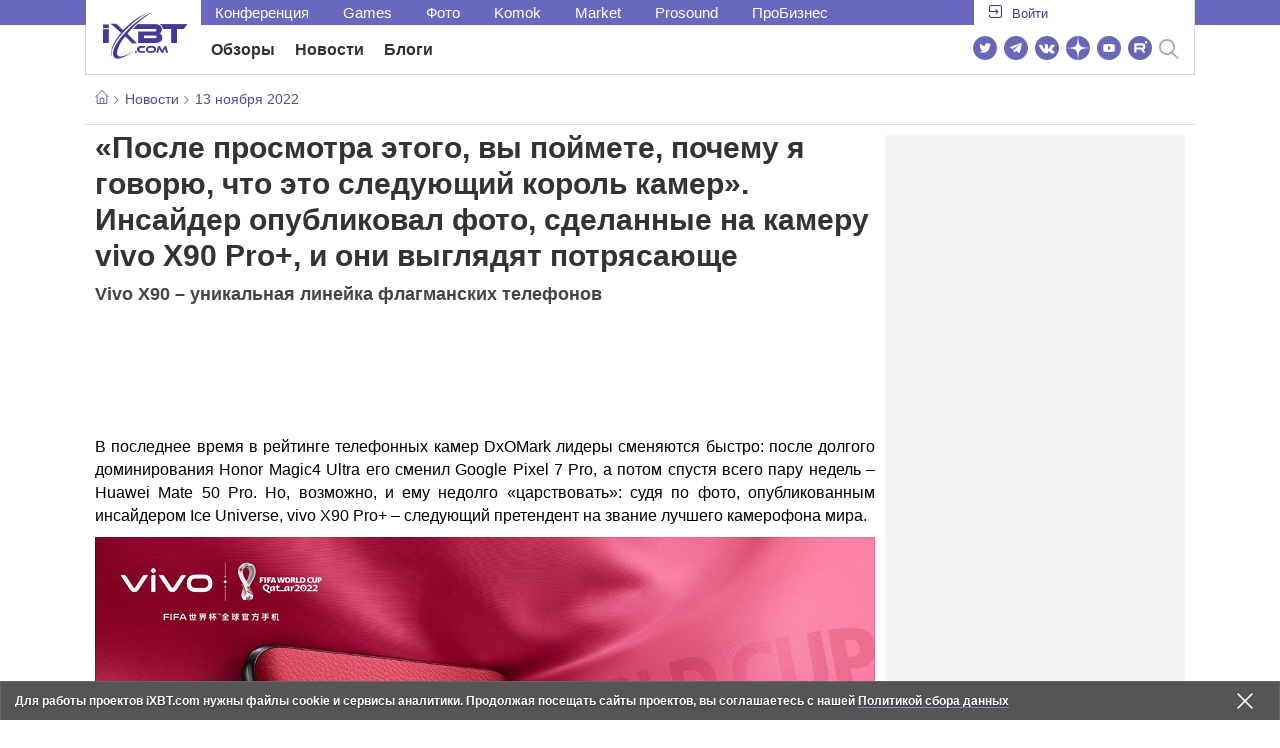

--- FILE ---
content_type: text/html; charset=utf-8
request_url: https://www.ixbt.com/news/2022/11/13/vivo-x90-pro.html/
body_size: 40551
content:
        <!DOCTYPE html>
<html lang="ru">
<head>

    <link rel="canonical" href="https://www.ixbt.com/news/2022/11/13/vivo-x90-pro.html" />
            <link rel="amphtml" href="https://www.ixbt.com/news/2022/11/13/vivo-x90-pro.amp.html" />
        <meta charset="UTF-8"/>
    <meta name="viewport" content="initial-scale=1"/>
    <meta http-equiv="X-UA-Compatible" content="IE=Edge"/>
    <meta property="relap:article" content="false">
    <title>«После просмотра этого, вы поймете, почему я говорю, что это следующий король камер». Инсайдер опубликовал фото, сделанные на камеру vivo X90 Pro+, и они выглядят потрясающе</title>
    <meta name="keywords" content="Vivo" />
    <meta name="description" content="В последнее время в рейтинге телефонных камер DxOMark лидеры сменяются быстро: после долгого доминирования Honor Magic4 Ultra его сменил Google Pixel 7 Pro, а потом спустя всего пару недель &amp;ndash; Huawei Mate 50 Pro." />
    <meta name="title" content="«После просмотра этого, вы поймете, почему я говорю, что это следующий король камер». Инсайдер опубликовал фото, сделанные на камеру vivo X90 Pro+, и они выглядят потрясающе" />
    <meta property="yandex_recommendations_image"
          content="https://www.ixbt.com/img/x390/n1/news/2022/10/0/photo_2022-11-13_07-09-00_large.jpg"/>
    <meta property="fb:app_id" content="372988576485499"/>
    <meta property="og:type" content="article"/>
    <meta property="og:url" content="https://www.ixbt.com/news/2022/11/13/vivo-x90-pro.html"/>
    <meta property="og:title" content="«После просмотра этого, вы поймете, почему я говорю, что это следующий король камер». Инсайдер опубликовал фото, сделанные на камеру vivo X90 Pro+, и они выглядят потрясающе"/>
    <meta property="og:image" content="https://www.ixbt.com/img/n1/news/2022/10/0/photo_2022-11-13_07-09-00_large.jpg"/>
    <meta property="og:locale" content="ru_RU"/>
    <meta property="og:site_name" content="iXBT.com"/>
    <meta property="og:description" content="В последнее время в рейтинге телефонных камер DxOMark лидеры сменяются быстро: после долгого доминирования Honor Magic4 Ultra его сменил Google Pixel 7 Pro, а потом спустя всего пару недель &amp;ndash; Huawei Mate 50 Pro."/>

    <meta property="yandex_recommendations_title" content="«После просмотра этого, вы поймете, почему я говорю, что это следующий король камер». Инсайдер опубликовал фото, сделанные на камеру vivo X90 Pro+, и они выглядят потрясающе"/>
    <meta property="yandex_recommendations_category" content="Hi-tech"/>


    <meta name="twitter:card" content="summary_large_image">
    <meta name="twitter:site" content="@ixbtcom">
    <meta name="twitter:title" content="«После просмотра этого, вы поймете, почему я говорю, что это следующий король камер». Инсайдер опубликовал фото, сделанные на камеру vivo X90 Pro+, и они выглядят потрясающе">
    <meta name="twitter:description" content="В последнее время в рейтинге телефонных камер DxOMark лидеры сменяются быстро: после долгого доминирования Honor Magic4 Ultra его сменил Google Pixel 7 Pro, а потом спустя всего пару недель &amp;ndash; Huawei Mate 50 Pro.">
    <meta name="twitter:image" content="https://www.ixbt.com/img/n1/news/2022/10/0/photo_2022-11-13_07-09-00_large.jpg">

    <meta property="fb:pages" content="239502966103173" />

    <link rel="icon" type="image/png" href="/images2/ixbt/favicon-96x96.png" sizes="96x96">
    <link rel="icon" type="image/svg+xml" href="/images2/ixbt/favicon.svg">
    <link rel="shortcut icon" href="/images2/ixbt/favicon.ico">
    <link rel="apple-touch-icon" sizes="180x180" href="/images2/ixbt/apple-touch-icon.png">
    <link rel="manifest" href="/images2/ixbt/manifest.json">

    <link rel="alternate" type="application/rss+xml" title="Новости в формате RSS" href="https://www.ixbt.com/export/news.rss" />

    <script type="application/ld+json">
      {
        "@context": "http://schema.org",
        "@type": ["NewsArticle", "BreadcrumbList"],
        "itemListElement":[{
            "type": "ListItem",
            "position": 1,
            "item": {
                "@id": "https://www.ixbt.com/news/",
                "name": "Новости"
               }
             },{
             "type": "ListItem",
            "position": 2,
            "item": {
                "@id": "/news/2022/11/13",
                "name": "13 ноября 2022"
               }
             }],
        "mainEntityOfPage": {
            "@type": "WebPage",
            "@id": "https://www.ixbt.com/news/2022/11/13/vivo-x90-pro.html"
            },
        "headline": "«После просмотра этого, вы поймете, почему я говорю, что это следующий король камер». Инсайдер опубликовал фото, сделанные на камеру vivo X90 Pro+, и они выглядят потрясающе",
        "datePublished": "2022-11-13",
        "author": {
            "@type": "Person",
            "name": "Dexter"
            },
        "image": [
          "https://www.ixbt.com/img/n1/news/2022/10/0/photo_2022-11-13_07-09-00_large.jpg"
        ],
        "description": "В последнее время в рейтинге телефонных камер DxOMark лидеры сменяются быстро: после долгого доминирования Honor Magic4 Ultra его сменил Google Pixel 7 Pro, а потом спустя всего пару недель &amp;ndash; Huawei Mate 50 Pro.",
        "publisher": {
           "@type": "Organization",
            "url": "https://www.ixbt.com",
            "logo": {
                 "@type": "ImageObject",
                 "url": "https://www.ixbt.com/images2/logo_h60.png",
                 "width": 121,
                 "height": 60
               },
            "contactPoint": [{
                "@type": "ContactPoint",
                "telephone": "+7-499-519-00-95",
                "contactType": "sales"
                }],
            "name": "iXBT.com",
            "sameAs": [
                "https://www.facebook.com/iXBTcom/",
                "https://twitter.com/ixbtcom/",
                "https://plus.google.com/+IxbtTV",
                "http://youtube.com/user/FilmDepo"]
           }
         }


    </script>

    

<link rel="stylesheet" href="https://www.ixbt.com/site2/resources/css/style.min.css?v=2.6"/>

<link rel="stylesheet" href="https://www.ixbt.com/live/modules/ixbt/css/comments.min.css" media="print" onload="this.media='all'; this.onload=null;">
    
    <script>
        window.analytics = window.analytics || [];
        window.analytics.push({
            "metadataAuthor": "Dexter",
            "metadataContentType" : "news",
            "metadataIxbtProject": "ixbtcom",
            "publicationId": "300346",
            "metadataPageDesign": "legacy",
            "publicationType": "ixbt_news",
            "metadataType":"ixbt_news"
        });
    </script>

    <!-- Google tag (gtag.js) -->

<script>
    (function(w,d,s,l){w[l]=w[l]||[];w[l].push({'gtm.start': new Date().getTime(),event:'gtm.js'});
        var f=d.getElementsByTagName(s)[0],j=d.createElement(s);j.async=true;j.src='https://sgtm.ixbt.com/al/pv.js';f.parentNode.insertBefore(j,f);})(window,document,'script','analytics');

    window.analytics = window.analytics || [];
    window.analytics.push({"page_design": "legacy"});

    function getCookie(name) {
        var matches = document.cookie.match(new RegExp(
            "(?:^|; )" + name.replace(/([\.$?*|{}\(\)\[\]\\\/\+^])/g, '\\$1') + "=([^;]*)"
        ));
        return matches ? decodeURIComponent(matches[1]) : undefined;
    }

    window.jitsuPageProps = window.jitsuPageProps || { project_slug: "ixbt", page_type: "other", publication_type: "", publication_id: "", design: 'legacy', ym_uid: getCookie('_ym_uid'),ym_first_visit: getCookie('_ym_d'), ym_has_adblock: getCookie('_ym_isad'),cookie_policy_accepted: getCookie('cookie_policy_accepted'), other_ids: {tmr_lvid: getCookie('tmr_lvid'),top100_id: getCookie('top100_id'),adtech_uid: getCookie('adtech_uid'),ajs_anonymous_id: getCookie('ajs_anonymous_id'),ajs_user_id:getCookie('ajs_user_id')}};
    window.jitsuLoaded = function (jitsu) {
        jitsu.page(window.jitsuPageProps);
    };

        (function(m,e,t,r,i,k,a){m[i]=m[i]||function(){(m[i].a=m[i].a||[]).push(arguments)};
        m[i].l=1*new Date();
        for (var j = 0; j < document.scripts.length; j++) {if (document.scripts[j].src === r) { return; }}
        k=e.createElement(t),a=e.getElementsByTagName(t)[0],k.async=1,k.src=r,a.parentNode.insertBefore(k,a)})
        (window, document, "script", "https://mc.webvisor.org/metrika/tag_ww.js", "ym");

        ym(25165136, "init", {
        clickmap:false,
        trackLinks:false,
        accurateTrackBounce:true,
        params: { page_design: "legacy" }
    });




</script>
<script async src="https://jitsu.ixbt.com/p.js"
        data-write-key="ldnJKbzhrZfbZydPPBEd4nUkqNlW2EHt:cVYWd65uWi8QVUqyknT26DDe51FEflVZ"
        data-onload="jitsuLoaded"
        data-init-only="true"></script>














<script type="text/javascript" src="https://www.ixbt.com/live/modules/ixbt/js/main.min.js"></script>
<script defer type="text/javascript" src="https://www.ixbt.com/site2/resources/javascript/plugins.js"></script>
<script defer type="text/javascript" src="https://www.ixbt.com/site2/resources/javascript/kocmoc.js"></script>
<script src="https://www.ixbt.com/site2/resources/javascript/ixbit_tv.js" defer></script>

<meta name="VK35850">

<script defer type="text/javascript" src="https://forum.ixbt.com/login.js"></script>
    <script defer src="https://cdn.al-adtech.com/ssp/sync-urls.js"></script>
<script async src="https://yandex.ru/ads/system/header-bidding.js"></script>
<style>
    @media(max-width: 740px){
        .bcontainer {
            display: block;
            min-height: 300px;
            max-height: 600px;
            overflow-x:hidden;
            max-width: 100%;
        }
        .b-first-mobile {
            max-height: 360px;
        }
        .video-slider-block, .g-grid_column__small {
            display: none;
        }

    }
    @media(min-width: 740px){
        .bcontainer {
            display:block;
            min-height: 120px;
            max-height: 300px;
            overflow-x:hidden;
            max-width:  100%;
        }
        .b-120 {
            max-height: 120px;
        }

    }
</style>
<script type="text/javascript">
    var isMobile = false;
    var isDesktop = false;
    var isPad = false;
    var sizeArray = [];
    var sizeArrayHigh = [];
    var sizeArrayVertical = [];
    var adCode = [];
    var pixelWidth = window.innerWidth * window.devicePixelRatio;
    var placesArray = [];
    var blocksArray = {};
    var advSeed = Math.random();

    if(getCookie('auth_param') == '?y3%rN') {
        const style = document.createElement('style');
        style.textContent = '.deskadv,.mobadv,#yandex_recommend,#brandplace,.clickable_zone,.clickable_zone_right,.clickable_zone_left{display:none !important}body{background-image: none !important; background-color: #FFF !important;}';
        document.head.append(style);
    } else {
        isMobile = window.matchMedia('(max-width: 740px)').matches;
        isPad = window.matchMedia('(min-width: 740px) and (max-width: 1025px)').matches;
        isDesktop = window.matchMedia('(min-width: 1025px)').matches;
        if (isMobile) {

            placesArray = ['n10','n20','n30','n40'];

            if(advSeed <= 0.1) {
        //        blocksArray = { // experiment
        //            n10: 'cxbgs', n20: 'cxbgw', n30: 'cxbgz', n40: 'cxbhc', n60: 'cxbhf'
        //        }
        //    } else if (advSeed <= 0.2) {
                blocksArray = { // control
                    n10: 'cxbgt', n20: 'cxbgx', n30: 'cxbha', n40: 'cxbhd', n60: 'cxbhg'
                }
            } else {
                blocksArray = { // common
                    n10: 'cxbgu', n20: 'cxbgy', n30: 'cxbhb', n40: 'cxbhe', n60: 'cxbhh'
                }
            }

            if (pixelWidth < 640) {

                sizeArray = [[336, 280], [300, 250], [300, 300], [250, 250]];
                sizeArrayHigh = [[336, 280], [300, 250], [300, 300], [240, 400], [250,250]];

            } else {
                sizeArray = [[336, 280], [300, 250], [300, 300], [640, 480], [250, 250]];
                sizeArrayHigh = [[336, 280], [300, 250], [300, 300], [640, 480], [240, 400], [250, 250]];
            }

            var placeName;
            placeName = placesArray.shift();

            if (typeof placeName !== 'undefined') {
                //n10
                adCode.push(
                    {
                        code: placeName, sizes: sizeArray, bids: [
                            {bidder: 'astralab', params : {placementId: '61b0688ae11e18a9677776cf',sendTargetRef: true}}
                            , {bidder: 'segmento', sendTargetRef: true, params: {placementId: 648,sendTargetRef: true}} // 336x280
                            , {bidder: 'buzzoola', params: {placementId: 1234376, sendTargetRef:	true}}
                            , {bidder: 'mediasniper', params: {placementId: 17363, sendTargetRef:true}}
                            , {bidder: 'adfox_roden-media', params: { p1: 'cxaaf', p2: 'y'}}
                            , {bidder: 'betweendigital', params: {placementId: 2431115, sendTargetRef:true}} //300x250
                            , {bidder: 'mytarget', params : {placementId: 222274, sendTargetRef: true}}
                            , {bidder: 'videonow', params: {placementId: 5694245,sendTargetRef: true}}
                            //, {bidder: 'getintent', params: {placementId: '215_V_ixbt.com_M_m10_336x280', sendTargetRef: true}}
                            //, {bidder: 'adfox_yandex_waste.recycling', params: { p1: 'ddimu', p2: 'hqjl'}} // Adlook
                            //, {bidder: 'Gnezdo', params: {placementId: 347942, sendTargetRef: true}}

                        ]
                    });
            }

            placeName = placesArray.shift();
            if (typeof placeName !== 'undefined') {
                //n20
                if (pixelWidth > 640) {
                    adCode.push(
                        {
                            code: placeName, sizes: sizeArray,
                            codeType: 'combo',
                            bids: [
                                {bidder: 'astralab', params : {placementId: '60f80c1177c187fdd105d80f',sendTargetRef: true}}
                                , {bidder: 'buzzoola', params: {placementId: 1236565, sendTargetRef: true}}
                                , {bidder: 'betweendigital', params: {placementId: 4602547,sendTargetRef: true}}
                                // , {bidder: 'videonow', params: {placementId: 5694245,sendTargetRef: true}}
                                , {bidder: 'mytarget', params : {placementId: 1334853,sendTargetRef: true}}
                                , {bidder: 'adfox_roden-media', params: { p1: 'cxaag', p2: 'y'}}
                                , {bidder: 'sparrow', params : {placementId: 178022, sendTargetRef: true}}
                                , {bidder: 'mediasniper', params: {placementId: 17413, sendTargetRef:	true}}
                                , {bidder: 'segmento', params : {placementId: 649,sendTargetRef: true}} // 336x280

                            ]
                        });
                } else {
                    adCode.push(
                        {
                            code: placeName, sizes: sizeArray,
                            bids: [
                                {bidder: 'betweendigital', params: {placementId: 3541161, sendTargetRef:true}} // 300x250
                                , {bidder: 'mytarget', params : {placementId: 638801, sendTargetRef: true}} // 300x250
                                , {bidder: 'astralab', params : {placementId: '60f80c1177c187fdd105d80f',sendTargetRef: true}} //сombo
                                , {bidder: 'mediasniper', params: {placementId: 17364, sendTargetRef:	true}}
                                , {bidder: 'buzzoola', params: {placementId: 1234378, sendTargetRef:	true}}
                                //, {bidder: 'getintent', params: {placementId: '215_V_ixbt.com_M_m20_336x280', sendTargetRef: true}}
                                , {bidder: 'adfox_roden-media', params: { p1: 'cxaag', p2: 'y'}}
                                //, {bidder: 'adfox_yandex_waste.recycling', params: {p1: 'ddimw', p2: 'hqjl'}}
                                //, {bidder: 'videonow', params: {placementId: 5694245,sendTargetRef: true}}
                            ]
                        });
                }
            }
            placeName = placesArray.shift();
            if (typeof placeName !== 'undefined') {
                //n30
                adCode.push(
                    {
                        code: placeName, sizes: sizeArrayHigh, bids: [
                            {bidder: 'betweendigital', params: {placementId: 3541162, sendTargetRef:true}} // 300x250
                            , {bidder: 'astralab', params : {placementId: '64f83635ed73c301a64f3a13',sendTargetRef: true}}
                            , {bidder: 'mytarget', params : {placementId: 638803, sendTargetRef: true}} // 300x250
                            , {bidder: 'segmento', params : {placementId: 654,sendTargetRef: true}} // 240x400
                            , {bidder: 'mediasniper', params: {placementId: 17365, sendTargetRef:	true}}
                            //, {bidder: 'getintent', params: {placementId: '215_V_ixbt.com_M_m30_300x250', sendTargetRef: true}}
                            , {bidder: 'adfox_roden-media', params: { p1: 'cxaai', p2: 'y'}}
                            , {bidder: 'buzzoola', params: {placementId: 1221594, sendTargetRef: true}}
                        ]
                    });
            }

            placeName = placesArray.shift();
            if (typeof placeName !== 'undefined') {
                //n40
                adCode.push(
                    {
                        code: placeName, sizes: sizeArrayHigh, bids: [
                            {
                            bidder: 'betweendigital', params: {placementId: 3915105, sendTargetRef:true}} // 300x250
                            , {bidder: 'mytarget', params : {placementId: 727843, sendTargetRef: true}} // 300x250
                            , {bidder: 'mediasniper', params: {placementId: 17366, sendTargetRef: true}}
                            //, {bidder: 'getintent', params: {placementId: '215_V_ixbt.com_M_m40_300x250', sendTargetRef: true}}
                            , {bidder: 'adfox_roden-media', params: { p1: 'cxaaj', p2: 'y'}}
                            , {bidder: 'buzzoola', params: {placementId: 1221602, sendTargetRef: true}}
                        ]
                    });


            }
        }
        else  {
            sizeArray = [[728, 90], [300, 90], [560, 90], [468, 60]];
            sizeArrayHigh = [[728, 90], [300, 90], [560, 90], [468, 60], [700, 250], [728, 280]];

            var sizeArrayVerticalFirst = [[300, 600], [120, 600], [160, 600], [240, 400]];
            var sizeArrayVerticalSecond = [[300, 600], [120, 600], [160, 600], [240, 400]];
            placesArray = ['n10', 'n20', 'n30', 'n40'];

            if(advSeed <= 0.1) {
                blocksArray = { // control
                    n10: 'cxbhk', n20: 'cxbhn', n30: 'cxbhq', n40: 'cxbht' , n60: 'cxcgu', v10: 'cxbhw', v30: 'cxbhz'
                }
        //    } else if (advSeed <= 0.2) {
        //        blocksArray = { // experiment
        //            n10: 'cxbhj', n20: 'cxbhm', n30: 'cxbhp', n40: 'cxbhs', n60: 'cxcgw', v10: 'cxbhv', v30: 'cxbhy'
        //        }
            } else {
                blocksArray = { // common
                    n10: 'cxbhl', n20: 'cxbho', n30: 'cxbhr', n40: 'cxbhu', n60: 'cxcgv', v10: 'cxbhx', v30: 'cxbia'
                }
            }


            placeName = placesArray.shift();
            if (typeof placeName !== 'undefined') {
                //n10
                adCode.push(
                    {
                        code: placeName, sizes: sizeArray, bids: [
                            {bidder: 'betweendigital',params : {placementId: 3988375, sendTargetRef:true}} // 728x90
                            , {bidder: 'mytarget', params : {placementId: 638797, sendTargetRef: true}} // 728x90
                            , {bidder: 'segmento', params : {placementId: 650,sendTargetRef: true}} // 728x90
                            , {bidder: 'mediasniper', params: {placementId: 17367, sendTargetRef:	true}}
                            , {bidder: 'adfox_roden-media', params: { p1: 'cwzzs', p2: 'y'}}
                            //, {bidder: 'getintent', params: {placementId: '215_V_ixbt.com_D_h10_728x90', sendTargetRef: true}}
                            , {bidder: 'buzzoola', params: {placementId: 1221461, sendTargetRef:	true}}
                            //, {bidder: 'adfox_yandex_waste.recycling', params: {p1: 'ddims', p2: 'hqjl'}}
                            //, {bidder: 'Gnezdo', params: {placementId: 347961, sendTargetRef: true}}
                        ]
                    });

            }
            placeName = placesArray.shift();
            if (typeof placeName !== 'undefined') {
                //n20
                adCode.push(
                    {
                        code: placeName, sizes: sizeArray, bids: [
                            {bidder: 'betweendigital',params : {placementId: 4498150, sendTargetRef:true}} //
                            , {bidder: 'mytarget', params : {placementId: 244988, sendTargetRef: true}} // 728x90
                            , {bidder: 'mediasniper', params: {placementId: 17368, sendTargetRef: true}}
                            , {bidder: 'adfox_roden-media', params: { p1: 'cwzzv', p2: 'y'}}
                            , {bidder: 'sparrow', params : {placementId: 178031, sendTargetRef: true}}
                            //, {bidder: 'getintent', params: {placementId: '215_V_ixbt.com_D_h20_728x90', sendTargetRef: true}}
                            , {bidder: 'buzzoola', params: {placementId: 1221460, sendTargetRef:	true}}
                        ]
                    });
            }
            placeName = placesArray.shift();
            if (typeof placeName !== 'undefined') {
                //n30
                adCode.push({
                    code: placeName, sizes: sizeArrayHigh, bids: [
                        {bidder: 'betweendigital',params : {placementId: 3785089, sendTargetRef:true}} // 728x90
                        , {bidder: 'mytarget', params : {placementId: 638799, sendTargetRef: true}} // 728x90
                        , {bidder: 'mediasniper', params: {placementId: 17369, sendTargetRef:	true}}
                        //, {bidder: 'getintent', params: {placementId: '215_V_ixbt.com_D_h30_728x90', sendTargetRef: true}}
                        , {bidder: 'adfox_roden-media', params: { p1: 'cwzzw', p2: 'y'}}
                        , {bidder: 'buzzoola', params: {placementId: 1221462, sendTargetRef:	true}}
                    ]
                });
            }

            placeName = placesArray.shift();
            if (typeof placeName !== 'undefined') {
                //n40
                adCode.push({
                    code: placeName, sizes: sizeArrayHigh, bids: [
                        {bidder: 'betweendigital',params : {placementId: 4498151, sendTargetRef:true}} // 728x90
                        , {bidder: 'mytarget', params : {placementId: 1005508, sendTargetRef: true}} // 728x90
                        , {bidder: 'mediasniper', params: {placementId: 17370, sendTargetRef:	true}}
                        //, {bidder: 'getintent', params: {placementId: '215_V_ixbt.com_D_h40_728x250', sendTargetRef: true}}
                        , {bidder: 'adfox_roden-media', params: { p1: 'cwzzx', p2: 'y'}}
                        , {bidder: 'buzzoola', params: {placementId: 1236566, sendTargetRef:	true}}
                    ]
                });
            }

            if (isDesktop) {


                adCode.push({
                    code: 'v10', sizes: sizeArrayVerticalFirst, bids: [
                        {bidder: 'betweendigital',params : {placementId: 1860193, sendTargetRef:true}} // 300x600
                        , {bidder: 'mytarget', params : {placementId: 243779, sendTargetRef: true}} // 300x600
                        , {bidder: 'segmento', params : {placementId: 652,sendTargetRef: true}} // 300x600
                        , {bidder: 'buzzoola', params: {placementId: 1234379, sendTargetRef: true}}
                        //, {bidder: 'getintent', params: {placementId: '215_V_ixbt.com_D_v10_300x600', sendTargetRef: true}}
                        , {bidder: 'mediasniper', params: {placementId: 17371, sendTargetRef: true}}
                        //, {bidder: 'adfox_yandex_waste.recycling', params: {p1: 'ddimp', p2: 'hqjl'}}
                        , {bidder: 'adfox_roden-media', params: { p1: 'cwzzz', p2: 'emwl'}}
                    ]
                });
                adCode.push({
                    code: 'v30', sizes: sizeArrayVerticalSecond, bids: [
                        {bidder: 'betweendigital',params : {placementId: 3541185, sendTargetRef:true}} // 300x600
                        , {bidder: 'mytarget', params : {placementId: 222248, sendTargetRef: true}} // 300x600
                        , {bidder: 'segmento', params : {placementId: 654,sendTargetRef: true}} // 240x400
                        , {bidder: 'mediasniper', params: {placementId: 17372, sendTargetRef:	true}}
                        //, {bidder: 'getintent', params: {placementId: '215_V_ixbt.com_D_v20_300x600', sendTargetRef: true}}
                        , {bidder: 'buzzoola', params: {placementId: 1221463, sendTargetRef:	true}}
                        , {bidder: 'sparrow', params : {placementId: 178028, sendTargetRef: true}}
                        //, {bidder: 'adfox_yandex_waste.recycling', params: {p1: 'ddimq', p2: 'hqjl'}}
                        , {bidder: 'adfox_roden-media', params: { p1: 'cxaaa', p2: 'emwl'}}
                    ]
                });
            }
        }

        var biddersCpmAdjustmentMap = {
            myTarget: 0.7,
            betweenDigital: 0.8,
            astralab: 0.9

        };
        var syncPixels = [{
            bidder: 'betweenDigital',
            pixels: ['https://ads.betweendigital.com/sspmatch?p=33565&r=$' + Date.now()]
        }];
        window.YaHeaderBiddingSettings = {
            biddersMap: {

                myTarget: 788441
                , betweenDigital: 797430
                , segmento: 1496181
                , astralab: 1725999
                , buzzoola: 1948953
                , videonow: 1840942
                , sparrow: 3445214
                , mediasniper: 2221582
                //, getintent: 3171527
                , 'adfox_roden-media': 2233018
                //, 'adfox_yandex_waste.recycling': 3133044
                //, Gnezdo: 2772399
            },
            syncPixels: syncPixels,
            biddersCpmAdjustmentMap: biddersCpmAdjustmentMap,
            adUnits: adCode,
            timeout: isMobile? 1000 : 700,

        };
    }


</script>
<script>window.yaContextCb = window.yaContextCb || []</script>
<script src="https://yandex.ru/ads/system/context.js" async></script>
<script>
    function getCookie(name) {
        var matches = document.cookie.match(new RegExp(
            "(?:^|; )" + name.replace(/([\.$?*|{}\(\)\[\]\\\/\+^])/g, '\\$1') + "=([^;]*)"
        ));
        return matches ? decodeURIComponent(matches[1]) : undefined;
    }
    window.jitsuPageProps = window.jitsuPageProps || { project_slug: "ixbt", page_type: "other", publication_type: "", publication_id: "", design: 'legacy', ym_uid: getCookie('_ym_uid'),ym_first_visit: getCookie('_ym_d'), ym_has_adblock: getCookie('_ym_isad'),cookie_policy_accepted: getCookie('cookie_policy_accepted'), other_ids: {tmr_lvid: getCookie('tmr_lvid'),top100_id: getCookie('top100_id'),adtech_uid: getCookie('adtech_uid'),ajs_anonymous_id: getCookie('ajs_anonymous_id'),ajs_user_id:getCookie('ajs_user_id')}};
    window.jitsuPageProps.project_slug = "ixbt";
    window.jitsuPageProps.page_type = "publication";
    window.jitsuPageProps.publication_type = "news";
    window.jitsuPageProps.publication_id = "300346";
</script>


</head>
<body id="pagebody" class="branding">






<script>
    if(getCookie('auth_param') == '?y3%rN') {

        const style = document.createElement('style');
        style.textContent = 'body{background-image: none !important; background-color: #FFF !important;}.branding .b-content__breadcrumbs, .main__container {margin-top: 0 !important;}.br-mobile-pic-bg {padding-bottom: 0 !important; background-image: none !important;}';
        document.head.append(style);
        $('#pagebody').removeClass('branding');

    }
</script>

<div id="adfox_166117360337945307"></div>
<script>
    var is600max = window.matchMedia('(max-width: 600px)').matches;
    window.yaContextCb.push(()=>{
        Ya.adfoxCode.create({
            ownerId: 263225,
            containerId: 'adfox_166117360337945307',
            params: {
                p1: is600max ? 'cvnyt':'cvnyo',
                p2: is600max ? 'fuzw':'fuih',puid5: is600max ? 'bMobile':'bDesktop','puid10':'ixbtcom','puid4':'ixbt_news','puid3':'ix_news_cat_64','puid14':Math.floor((Math.random()*100))            }
        })
    })
</script>




<div class="b-content b-content__uppermenu">
    <style>
    a [data-name="adtune-feedback"] {
        position: absolute;
        min-height:150px !important;
        min-width: 300px !important;

    }
</style>
<div class="slide_menu__common_overlay"></div>
<div class="slide_menu__common">

    <div class="mainmenu__list __menulist">
        <ul class="list" style="padding-bottom: 150px;">
            <li style="padding:0 0 15px 0;" class="mobile_login" id="auth_mobile_block"><a style="margin-left: 15px;" href="javascript:;" onClick="ixbtcommon_login(reload, 1)"><i class="icon icon-arrow_square"></i><span class="ixbt_login">Войти</span></a></li>
            <li><a href="/live/">Блоги</a></li>
            <li><a href="/news/">Новости</a></li>
            <li><a href="/3dv/">Видеокарты и мониторы</a></li>
            <li><a href="/supply/">Корпуса, БП, ИБП</a></li>
            <li><a href="/platform/">Платформа ПК</a></li>
            <li><a href="/projector/">Проекторы и ТВ</a></li>
            <li><a href="/ds/"> Hi-Fi и мультимедиа</a></li>
            <li><a href="/sw/">Программы и ОС</a></li>
            <li><a href="/mobilepc/">Ноутбуки и планшеты</a></li>
            <li><a href="/md/">Мобильные устройства</a></li>
            <li><a href="/printers/">Принтеры и периферия</a></li>
            <li><a href="/ch/">Комфортный дом</a></li>
            <li><a href="/data/">Носители информации</a></li>
            <li><a href="/medium/">iT-Среда</a></li>
            <li><a href="/car/">OnRoad</a></li>
            <li><a href="/nw/">Сети и серверы</a></li>
            <li><a href="/dp/">Фото</a></li>
            <li><a href="/dv/">Видео </a></li>
            <!--  <li><a href="/maclife/">Maclife</a></li> -->
        </ul>
    </div>
    <div class="addition__list">
        <li><a href="//forum.ixbt.com">Конференция</a></li>
        <li><a href="https://www.ixbt.com/news/search/">Поиск</a></li>
    </div>
</div>

<div class="b-mainmenu __mainmenu">
    <div class="mainmenu__wrapper">
        <div class="mainmenu--topline">
            <ul class="topline__left">
                <li><a href="//forum.ixbt.com">Конференция</a>
                </li>
                                <li><a href="https://ixbt.games">Games</a>
                </li>
                <li><a href="https://ixbt.photo">Фото</a>
                </li>
                <li><a href="https://komok.com">Komok</a>
                </li>
                <li><a href="https://ixbt.market">Market</a>
                </li>
                <li><a href="https://prosound.ixbt.com">Prosound</a>
                </li>
                <li><a href=" https://ixbt.pro">ПроБизнес</a>
                </li>
            </ul>
            <ul class="topline__right" id="auth_top_block2"><li><a href="javascript:;" onClick="ixbtcommon_login(reload, 1)"><i class="icon icon-arrow_square"></i><span class="ixbt_login">Войти</span></a></li></ul>
        </div>
        <div class="mainmenu--line">
            <div class="line__logo">
                <a href="/" class="w-logo">
                    <!-- desktop лого  -->
                    <i class="icon icon-logo_ixbt" style="xposition: relative;"></i>
                    <!-- Юбилейное лого  -->
                    <!-- <img src="/site2/resources/images/ixbt-logo-25.png" class="ixbt_25years" title="25 лет Online"> -->
                    <!-- <img src="/pic/digit21.png" width="43" height="33" style="position: absolute; top:10px; left: 67px;" title="21 год Online"> -->
                    <!-- <img src="/pic/ny_tree.png" width="32" height="44" style="position: absolute; top:-12px; left: 78px;" title="С Новым 2019 годом!"> -->
					<!-- НГ оформление desktop -->
					<!-- <img src="/pic/ny_2020.png" width="91" height="58" style="position: absolute; top:-12px; left: 24px;" title="С Новым 2026 годом!">  -->
					<!-- 9 мая <img src="/site2/resources/images/pobeda.svg" class="pobeda80"  title="С Днем Победы!"> -->
					<!-- <img src="/site2/resources/images/logo_28_years.png"  class="anniv28"  title="iXBT - 28 лет с вами ">  -->
					
					
                </a>
            </div>
            <div class="line__menu">
                <ul class="menu__mainmenu __mainmenu mobile-hide" style="height:39px;">
                    <li><a href="/articles/current/" data-menuitem="reviews" class="">Обзоры</a>
                    </li>
                    <li><a href="/news/" data-menuitem="news" class="">Новости</a>
                    </li>
                    <li><a href="/live/" data-menuitem="blogs" class="">Блоги</a>
                    </li>
                    <li style="margin-left: 10px;"><div style="height: 28px;" id="honor-announce-banner"></div>

                        <script>
                            if (isPad || isDesktop || isMobile) {
                                window.yaContextCb.push(()=>{
                                    Ya.adfoxCode.create({
                                        ownerId: 263225,
                                        containerId: 'honor-announce-banner',
                                        params:
                                            {
                                                p1: 'cvwyc',
                                                p2: 'gvnp'
                                            }
                                    })
                                })
                            }
                        </script></li>
                </ul>
                <ul class="menu__right social_links">
                    <li>
                        <a target="_blank" rel="nofollow" title="Новостной твиттер" href="https://twitter.com/ixbtcom/">
                            <div class="social_icon_div twitter-icon-ixbt"></div>
                        </a>
                    </li>
                    <li>
                        <a target="_blank" rel="nofollow" title="Новости и статьи в Telegram" href="https://t.me/ixbt_official">
                            <div class="social_icon_div telegram-icon-ixbt"></div>
                        </a>
                    </li>
                    <li>
                        <a target="_blank" rel="nofollow" title="Страница ВКонтакте" href="https://vk.com/ixbt_official">
                            <div class="social_icon_div vkontakte-icon-ixbt"></div>
                        </a>
                    </li>
                    <li>
                        <a target="_blank" rel="nofollow" title="Дзен" href="https://dzen.ru/ixbt.com">
                            <img src="https://www.ixbt.com/site2/resources/images/zen.svg" style="width:24px; height: 24px; ">
                        </a>
                    </li>
                    <li>
                        <a target="_blank" rel="nofollow" title="Наш Youtube" href="https://www.youtube.com/c/IxbtTV">
                            <div class="social_icon_div youtube-icon-ixbt"></div>
                        </a>
                    </li>
                    <li>
                        <a target="_blank" rel="nofollow" title="RuTube" href="https://rutube.ru/channel/23474179/">
                            <svg xmlns="http://www.w3.org/2000/svg" xml:space="preserve" width="24px" height="24px" style="shape-rendering:geometricPrecision;text-rendering:geometricPrecision;image-rendering:optimizeQuality;fill-rule:evenodd;clip-rule:evenodd" viewBox="0 0 248.02 248.02"><defs><style>.str0{stroke:#fff;stroke-width:.14;stroke-miterlimit:22.9256}.fil1{fill:#fff}</style></defs><g id="Слой_x0020_1"><g id="_2756696155696"><circle cx="124.01" cy="124.01" r="124.01" style="fill:#6766b7;fill-rule:nonzero"/><path class="fil1 str0" d="M65.07 171.74V76.02h86.76c13.91 0 25.67 5.94 27.1 21.37.91 9.9.82 13.91.1 21.95-.97 10.77-5.9 18.89-19.69 21.19l22.82 31.21h-26.67l-20.79-31.21H89v31.21H65.07zm82.06-74.49L89 97.39v21.95h57.08c5.55 0 9.41 0 9.41-7.5v-6.88c0-6.77-3.45-7.72-8.36-7.71z"/><circle class="fil1 str0" cx="186.58" cy="65.26" r="12.36"/></g></g></svg>
                        </a>
                    </li>
                    <li>
                        <form action="//www.ixbt.com/news/search/" id="cse-search-box">
                            <div style="text-align: right;position: relative;">
                                <input type="hidden" name="cx" value="partner-pub-2944014748278485:43aq2mxbk7t">
                                <input type="hidden" name="cof" value="FORID:10">
                                <input type="hidden" name="ie" value="utf8">
                                <input type="text" class="search_input" name="q" size="50%" style="padding: 2px 6px; display: none;" placeholder="Введите текст для поиска....">
                                <a value="" class="btn-main-search btn-main-search" style="position: relative;">
                                    <i class="icon icon-search"></i>
                                </a>
                            </div>
                        </form>
                    </li>
                </ul>
                <!--<ul class="menu__right">
                        <li><a href="#"><i class="glyphicon-search"></i></a></li>
                        <li><a href="#"><i class="glyphicon-gear"></i></a></li>
                        <li><a href="#"><i class="glyphicon-question-sign"></i></a></li>
                </ul> -->
            </div>
        </div>

    </div>
</div>
<div class="b-mainmenu__mobile honor-mobile-menu">
    <div class="mainmenu__container">
        <div class="container__left">
            <!-- Мобильное лого  -->
            <a href="/" class="logo">
            	<!-- обычное лого -->
            	<i class="icon icon-logo_ixbt"></i>
            	
            	
            	<!-- НГ формление -->
            	<img src="/pic/ny_2020.png" width="91" height="58" style="position: absolute;top: 4px;left: 24px;" title="С Новым 2026 годом!">
            	
            	
            	<!-- Юбилейное лого  -->
            	<!-- <img src="/site2/resources/images/ixbt-logo-25.png" class="ixbt_25years_mobile"  title="25 лет Online"> -->
            	<!-- <img src="/site2/resources/images/pobeda1.svg" style="position: absolute; top: 2px;  left: 72px;  height: 57px;" class="pobeda80"  title="С Днем Победы!">  -->
            	<!-- <img src="/site2/resources/images/logo_28_years_mob.png"  style="position: absolute; left: 68px; top: -19px; height: 74px;" class="anniv28"  title="iXBT - 28 лет с вами ">  -->
            </a>

            <a class="menu__part_link" href="/articles/current/">Статьи</a>
            <a class="menu__part_link" href="/news/">Новости</a>
            <div style="height: 28px;" id="honor-announce-banner-mob"></div>

            <script>
                if (isPad || isDesktop || isMobile) {
                    window.yaContextCb.push(()=>{
                        Ya.adfoxCode.create({
                            ownerId: 263225,
                            containerId: 'honor-announce-banner-mob',
                            params:
                                {
                                    p1: 'cvwyc',
                                    p2: 'gvnp'
                                }
                        })
                    })
                }
            </script>

            <a class="menu __menucaller icon-menu__open"><div style="width: 18px;" class="icon icon-burger"></div></a>

        </div>

        <!--<div class="container__right"><a href="https://www.ixbt.com/news/search/" class="search"><i class="icon icon-search"></i></a><a href="#" class="login_mobile"><i class="icon icon-arrow_square_right"></i></a></div> -->
    </div>
    <div class="mainmenu__list __menulist">
        <ul class="list" style="padding-bottom: 150px;">
            <li><a href="/news/">Новости</a></li>
            <li><a href="/3dv/">Видеокарты, мониторы</a></li>
            <li><a href="/supply/">Корпуса, БП, ИБП</a></li>
            <li><a href="/platform/">Платформа ПК</a></li>
            <li><a href="/projector/">Проекторы и ТВ</a></li>
            <li><a href="/ds/"> Hi-Fi и мультимедиа</a></li>
            <li><a href="/sw/">Программы и ОС</a></li>
            <li><a href="/mobilepc/">Ноутбуки, планшеты</a></li>
            <li><a href="/md/">Мобильные устройства</a></li>
            <li><a href="/printers/">Принтеры, периферия</a></li>
            <li><a href="/ch/">Комфортный дом</a></li>
            <li><a href="/data/">Носители информации</a></li>
            <li><a href="/medium/">iT-Среда</a></li>
            <li><a href="/car/">OnRoad</a></li>
            <li><a href="/nw/">Сети, серверы</a></li>
            <li><a href="/dp/">Фото</a></li>
            <li><a href="/dv/">Видео </a></li>
            <!--<li><a href="/maclife/">Maclife</a></li>-->
        </ul>
    </div>
</div>
</div>

<div class="b-content b-content__breadcrumbs">
    <div class="b-content--wrapper" style="display: flex;">
        <ul class="b-content__breadcrumbs_ul">
            <li><a href="/"><img src="data:image/svg+xml,%3C%3Fxml version='1.0' %3F%3E%3Csvg viewBox='0 0 32 32' xmlns='http://www.w3.org/2000/svg'%3E%3Cdefs%3E%3Cstyle%3E.cls-1%7Bfill:none;stroke:%234f4b9f;stroke-linejoin:round;stroke-width:2px;%7D%3C/style%3E%3C/defs%3E%3Ctitle/%3E%3Cg id='_371-Home'%3E%3Cpolyline class='cls-1' points='1 16 16 1 31 16'/%3E%3Cpolyline class='cls-1' points='27 12 27 31 5 31 5 12'/%3E%3Cpolyline class='cls-1' points='12 31 12 19 20 19 20 31'/%3E%3C/g%3E%3C/svg%3E" style="width:14px; height:14px"></a></li>
            <li><a href="/news/">Новости</a></li>
            <li><a href="/news/2022/11/13/">13 ноября 2022</a></li>

        </ul>
        <span class="adv_button_container">
    <div class="adv_button" id="adv_button"></div>
    <script>
        if (isPad || isDesktop || isMobile) {
            window.yaContextCb.push(()=>{
                Ya.adfoxCode.create({
                ownerId: 263225,
                containerId: 'adv_button',
                params:
                        {
                            p1:'cksvr',p2:'gvnp','puid10':'ixbtcom','puid4':'ixbt_news','puid3':'ix_news_cat_64','puid14':Math.floor((Math.random()*100)),'puid5':'h50'
                         }
    })
    })
    }
</script>
</span>
    </div>
</div>

<div class="b-content b-content__pagecontent" itemscope itemtype="http://schema.org/NewsArticle">

    <div class="b-content--wrapper">
        <div class="g-grid">
            <div class="g-grid_column g-grid_column__big">
                <div class="b-article">
                    <div class="b-article__header">
                        <h1 id='newsheader' itemprop="name">«После просмотра этого, вы поймете, почему я говорю, что это следующий король камер». Инсайдер опубликовал фото, сделанные на камеру vivo X90 Pro+, и они выглядят потрясающе</h1>
                        <meta itemprop="headline" content="«После просмотра этого, вы поймете, почему я говорю, что это следующий король камер». Инсайдер опубликовал фото, сделанные на камеру vivo X90 Pro+, и они выглядят потрясающе" />
                        <h4>Vivo X90 – уникальная линейка флагманских телефонов</h4>                        <div class="bcontainer b-120 bmobile-container b-first-mobile" id="n10"></div>

                    </div>
                    <div class="b-article__content" itemprop="articleBody" id="main-pagecontent__div">
                        <p style="margin-bottom:0cm; text-align:justify">В последнее время в рейтинге телефонных камер DxOMark лидеры сменяются быстро: после долгого доминирования Honor Magic4 Ultra его сменил Google Pixel 7 Pro, а потом спустя всего пару недель&nbsp;&ndash; Huawei Mate 50 Pro. Но, возможно, и ему недолго &laquo;царствовать&raquo;: судя по фото, опубликованным инсайдером Ice Universe, vivo X90 Pro+ &ndash; следующий претендент на звание лучшего камерофона мира.</p>

<div class="image-center">
<figure class="image-caption"><a href="/img/n1/news/2022/10/0/photo_2022-11-13_07-09-00_large.jpg" class="_gallery resize-image" data-fancybox="default" data-caption=""><img src="/img/x780/n1/news/2022/10/0/photo_2022-11-13_07-09-00_large.jpg" alt="&laquo;&#x41F;&#x43E;&#x441;&#x43B;&#x435; &#x43F;&#x440;&#x43E;&#x441;&#x43C;&#x43E;&#x442;&#x440;&#x430; &#x44D;&#x442;&#x43E;&#x433;&#x43E;, &#x432;&#x44B; &#x43F;&#x43E;&#x439;&#x43C;&#x435;&#x442;&#x435;, &#x43F;&#x43E;&#x447;&#x435;&#x43C;&#x443; &#x44F; &#x433;&#x43E;&#x432;&#x43E;&#x440;&#x44E;, &#x447;&#x442;&#x43E; &#x44D;&#x442;&#x43E; &#x441;&#x43B;&#x435;&#x434;&#x443;&#x44E;&#x449;&#x438;&#x439; &#x43A;&#x43E;&#x440;&#x43E;&#x43B;&#x44C; &#x43A;&#x430;&#x43C;&#x435;&#x440;&raquo;. &#x418;&#x43D;&#x441;&#x430;&#x439;&#x434;&#x435;&#x440; &#x43E;&#x43F;&#x443;&#x431;&#x43B;&#x438;&#x43A;&#x43E;&#x432;&#x430;&#x43B; &#x444;&#x43E;&#x442;&#x43E;, &#x441;&#x434;&#x435;&#x43B;&#x430;&#x43D;&#x43D;&#x44B;&#x435; &#x43D;&#x430; &#x43A;&#x430;&#x43C;&#x435;&#x440;&#x443; vivo X90 Pro+, &#x438; &#x43E;&#x43D;&#x438; &#x432;&#x44B;&#x433;&#x43B;&#x44F;&#x434;&#x44F;&#x442; &#x43F;&#x43E;&#x442;&#x440;&#x44F;&#x441;&#x430;&#x44E;&#x449;&#x435;" /></a>

<figcaption></figcaption>
</figure>
</div>

<p style="margin-bottom:0cm; text-align:justify">&laquo;<em>После просмотра этого, вы поймете, почему я говорю, что это следующий король камер</em>&raquo;, &ndash; написал Ice Universe в Twitter и опубликовал много&nbsp; изображений, сделанных на камеру перспективного флагмана.</p>

<div class="image-center">
<figure class="image-caption"><a href="/img/n1/news/2022/10/0/Fhai3oAUUAECvIM_large.jpg" class="_gallery resize-image" data-fancybox="default" data-caption=""><img src="/img/x780/n1/news/2022/10/0/Fhai3oAUUAECvIM_large.jpg" alt="&laquo;&#x41F;&#x43E;&#x441;&#x43B;&#x435; &#x43F;&#x440;&#x43E;&#x441;&#x43C;&#x43E;&#x442;&#x440;&#x430; &#x44D;&#x442;&#x43E;&#x433;&#x43E;, &#x432;&#x44B; &#x43F;&#x43E;&#x439;&#x43C;&#x435;&#x442;&#x435;, &#x43F;&#x43E;&#x447;&#x435;&#x43C;&#x443; &#x44F; &#x433;&#x43E;&#x432;&#x43E;&#x440;&#x44E;, &#x447;&#x442;&#x43E; &#x44D;&#x442;&#x43E; &#x441;&#x43B;&#x435;&#x434;&#x443;&#x44E;&#x449;&#x438;&#x439; &#x43A;&#x43E;&#x440;&#x43E;&#x43B;&#x44C; &#x43A;&#x430;&#x43C;&#x435;&#x440;&raquo;. &#x418;&#x43D;&#x441;&#x430;&#x439;&#x434;&#x435;&#x440; &#x43E;&#x43F;&#x443;&#x431;&#x43B;&#x438;&#x43A;&#x43E;&#x432;&#x430;&#x43B; &#x444;&#x43E;&#x442;&#x43E;, &#x441;&#x434;&#x435;&#x43B;&#x430;&#x43D;&#x43D;&#x44B;&#x435; &#x43D;&#x430; &#x43A;&#x430;&#x43C;&#x435;&#x440;&#x443; vivo X90 Pro+, &#x438; &#x43E;&#x43D;&#x438; &#x432;&#x44B;&#x433;&#x43B;&#x44F;&#x434;&#x44F;&#x442; &#x43F;&#x43E;&#x442;&#x440;&#x44F;&#x441;&#x430;&#x44E;&#x449;&#x435;" /></a>

<figcaption></figcaption>
</figure>
</div>

<figure class="image-caption image-left"><a href="/img/n1/news/2022/10/0/Fhai38pUAAAPMGU_large.jpg" class="_gallery resize-image" data-fancybox="default" data-caption=""><img src="/img/x387/n1/news/2022/10/0/Fhai38pUAAAPMGU_large.jpg" alt="&laquo;&#x41F;&#x43E;&#x441;&#x43B;&#x435; &#x43F;&#x440;&#x43E;&#x441;&#x43C;&#x43E;&#x442;&#x440;&#x430; &#x44D;&#x442;&#x43E;&#x433;&#x43E;, &#x432;&#x44B; &#x43F;&#x43E;&#x439;&#x43C;&#x435;&#x442;&#x435;, &#x43F;&#x43E;&#x447;&#x435;&#x43C;&#x443; &#x44F; &#x433;&#x43E;&#x432;&#x43E;&#x440;&#x44E;, &#x447;&#x442;&#x43E; &#x44D;&#x442;&#x43E; &#x441;&#x43B;&#x435;&#x434;&#x443;&#x44E;&#x449;&#x438;&#x439; &#x43A;&#x43E;&#x440;&#x43E;&#x43B;&#x44C; &#x43A;&#x430;&#x43C;&#x435;&#x440;&raquo;. &#x418;&#x43D;&#x441;&#x430;&#x439;&#x434;&#x435;&#x440; &#x43E;&#x43F;&#x443;&#x431;&#x43B;&#x438;&#x43A;&#x43E;&#x432;&#x430;&#x43B; &#x444;&#x43E;&#x442;&#x43E;, &#x441;&#x434;&#x435;&#x43B;&#x430;&#x43D;&#x43D;&#x44B;&#x435; &#x43D;&#x430; &#x43A;&#x430;&#x43C;&#x435;&#x440;&#x443; vivo X90 Pro+, &#x438; &#x43E;&#x43D;&#x438; &#x432;&#x44B;&#x433;&#x43B;&#x44F;&#x434;&#x44F;&#x442; &#x43F;&#x43E;&#x442;&#x440;&#x44F;&#x441;&#x430;&#x44E;&#x449;&#x435;" /></a>

<figcaption></figcaption>
</figure>

<figure class="image-caption image-left"><a href="/img/n1/news/2022/10/0/FhW0N5HUAAAgT9P_large.jpg" class="_gallery resize-image" data-fancybox="default" data-caption=""><img src="/img/x387/n1/news/2022/10/0/FhW0N5HUAAAgT9P_large.jpg" alt="&laquo;&#x41F;&#x43E;&#x441;&#x43B;&#x435; &#x43F;&#x440;&#x43E;&#x441;&#x43C;&#x43E;&#x442;&#x440;&#x430; &#x44D;&#x442;&#x43E;&#x433;&#x43E;, &#x432;&#x44B; &#x43F;&#x43E;&#x439;&#x43C;&#x435;&#x442;&#x435;, &#x43F;&#x43E;&#x447;&#x435;&#x43C;&#x443; &#x44F; &#x433;&#x43E;&#x432;&#x43E;&#x440;&#x44E;, &#x447;&#x442;&#x43E; &#x44D;&#x442;&#x43E; &#x441;&#x43B;&#x435;&#x434;&#x443;&#x44E;&#x449;&#x438;&#x439; &#x43A;&#x43E;&#x440;&#x43E;&#x43B;&#x44C; &#x43A;&#x430;&#x43C;&#x435;&#x440;&raquo;. &#x418;&#x43D;&#x441;&#x430;&#x439;&#x434;&#x435;&#x440; &#x43E;&#x43F;&#x443;&#x431;&#x43B;&#x438;&#x43A;&#x43E;&#x432;&#x430;&#x43B; &#x444;&#x43E;&#x442;&#x43E;, &#x441;&#x434;&#x435;&#x43B;&#x430;&#x43D;&#x43D;&#x44B;&#x435; &#x43D;&#x430; &#x43A;&#x430;&#x43C;&#x435;&#x440;&#x443; vivo X90 Pro+, &#x438; &#x43E;&#x43D;&#x438; &#x432;&#x44B;&#x433;&#x43B;&#x44F;&#x434;&#x44F;&#x442; &#x43F;&#x43E;&#x442;&#x440;&#x44F;&#x441;&#x430;&#x44E;&#x449;&#x435;" /></a>

<figcaption></figcaption>
</figure>

<figure class="image-caption image-left"><a href="/img/n1/news/2022/10/0/FhW0NhtVIAEhQSS_large.jpg" class="_gallery resize-image" data-fancybox="default" data-caption=""><img src="/img/x387/n1/news/2022/10/0/FhW0NhtVIAEhQSS_large.jpg" alt="&laquo;&#x41F;&#x43E;&#x441;&#x43B;&#x435; &#x43F;&#x440;&#x43E;&#x441;&#x43C;&#x43E;&#x442;&#x440;&#x430; &#x44D;&#x442;&#x43E;&#x433;&#x43E;, &#x432;&#x44B; &#x43F;&#x43E;&#x439;&#x43C;&#x435;&#x442;&#x435;, &#x43F;&#x43E;&#x447;&#x435;&#x43C;&#x443; &#x44F; &#x433;&#x43E;&#x432;&#x43E;&#x440;&#x44E;, &#x447;&#x442;&#x43E; &#x44D;&#x442;&#x43E; &#x441;&#x43B;&#x435;&#x434;&#x443;&#x44E;&#x449;&#x438;&#x439; &#x43A;&#x43E;&#x440;&#x43E;&#x43B;&#x44C; &#x43A;&#x430;&#x43C;&#x435;&#x440;&raquo;. &#x418;&#x43D;&#x441;&#x430;&#x439;&#x434;&#x435;&#x440; &#x43E;&#x43F;&#x443;&#x431;&#x43B;&#x438;&#x43A;&#x43E;&#x432;&#x430;&#x43B; &#x444;&#x43E;&#x442;&#x43E;, &#x441;&#x434;&#x435;&#x43B;&#x430;&#x43D;&#x43D;&#x44B;&#x435; &#x43D;&#x430; &#x43A;&#x430;&#x43C;&#x435;&#x440;&#x443; vivo X90 Pro+, &#x438; &#x43E;&#x43D;&#x438; &#x432;&#x44B;&#x433;&#x43B;&#x44F;&#x434;&#x44F;&#x442; &#x43F;&#x43E;&#x442;&#x440;&#x44F;&#x441;&#x430;&#x44E;&#x449;&#x435;" /></a>

<figcaption></figcaption>
</figure>

<figure class="image-caption image-left"><a href="/img/n1/news/2022/10/0/FhW0NNAUYAAxRNL_large.jpg" class="_gallery resize-image" data-fancybox="default" data-caption=""><img src="/img/x387/n1/news/2022/10/0/FhW0NNAUYAAxRNL_large.jpg" alt="&laquo;&#x41F;&#x43E;&#x441;&#x43B;&#x435; &#x43F;&#x440;&#x43E;&#x441;&#x43C;&#x43E;&#x442;&#x440;&#x430; &#x44D;&#x442;&#x43E;&#x433;&#x43E;, &#x432;&#x44B; &#x43F;&#x43E;&#x439;&#x43C;&#x435;&#x442;&#x435;, &#x43F;&#x43E;&#x447;&#x435;&#x43C;&#x443; &#x44F; &#x433;&#x43E;&#x432;&#x43E;&#x440;&#x44E;, &#x447;&#x442;&#x43E; &#x44D;&#x442;&#x43E; &#x441;&#x43B;&#x435;&#x434;&#x443;&#x44E;&#x449;&#x438;&#x439; &#x43A;&#x43E;&#x440;&#x43E;&#x43B;&#x44C; &#x43A;&#x430;&#x43C;&#x435;&#x440;&raquo;. &#x418;&#x43D;&#x441;&#x430;&#x439;&#x434;&#x435;&#x440; &#x43E;&#x43F;&#x443;&#x431;&#x43B;&#x438;&#x43A;&#x43E;&#x432;&#x430;&#x43B; &#x444;&#x43E;&#x442;&#x43E;, &#x441;&#x434;&#x435;&#x43B;&#x430;&#x43D;&#x43D;&#x44B;&#x435; &#x43D;&#x430; &#x43A;&#x430;&#x43C;&#x435;&#x440;&#x443; vivo X90 Pro+, &#x438; &#x43E;&#x43D;&#x438; &#x432;&#x44B;&#x433;&#x43B;&#x44F;&#x434;&#x44F;&#x442; &#x43F;&#x43E;&#x442;&#x440;&#x44F;&#x441;&#x430;&#x44E;&#x449;&#x435;" /></a>

<figcaption></figcaption>
</figure>

<p style="margin-bottom:0cm; text-align:justify">Картинок очень много, и выглядят они действительно потрясающе. Причем хороша как дневная съемка, так и ночная.</p>

<figure class="image-caption image-left"><a href="/img/n1/news/2022/10/0/FhW0b0fVEAAybIO_large.jpg" class="_gallery resize-image" data-fancybox="default" data-caption=""><img src="/img/x387/n1/news/2022/10/0/FhW0b0fVEAAybIO_large.jpg" alt="&laquo;&#x41F;&#x43E;&#x441;&#x43B;&#x435; &#x43F;&#x440;&#x43E;&#x441;&#x43C;&#x43E;&#x442;&#x440;&#x430; &#x44D;&#x442;&#x43E;&#x433;&#x43E;, &#x432;&#x44B; &#x43F;&#x43E;&#x439;&#x43C;&#x435;&#x442;&#x435;, &#x43F;&#x43E;&#x447;&#x435;&#x43C;&#x443; &#x44F; &#x433;&#x43E;&#x432;&#x43E;&#x440;&#x44E;, &#x447;&#x442;&#x43E; &#x44D;&#x442;&#x43E; &#x441;&#x43B;&#x435;&#x434;&#x443;&#x44E;&#x449;&#x438;&#x439; &#x43A;&#x43E;&#x440;&#x43E;&#x43B;&#x44C; &#x43A;&#x430;&#x43C;&#x435;&#x440;&raquo;. &#x418;&#x43D;&#x441;&#x430;&#x439;&#x434;&#x435;&#x440; &#x43E;&#x43F;&#x443;&#x431;&#x43B;&#x438;&#x43A;&#x43E;&#x432;&#x430;&#x43B; &#x444;&#x43E;&#x442;&#x43E;, &#x441;&#x434;&#x435;&#x43B;&#x430;&#x43D;&#x43D;&#x44B;&#x435; &#x43D;&#x430; &#x43A;&#x430;&#x43C;&#x435;&#x440;&#x443; vivo X90 Pro+, &#x438; &#x43E;&#x43D;&#x438; &#x432;&#x44B;&#x433;&#x43B;&#x44F;&#x434;&#x44F;&#x442; &#x43F;&#x43E;&#x442;&#x440;&#x44F;&#x441;&#x430;&#x44E;&#x449;&#x435;" /></a>

<figcaption></figcaption>
</figure>

<figure class="image-caption image-left"><a href="/img/n1/news/2022/10/0/FhVpAjeUAAANKHg_large.jpg" class="_gallery resize-image" data-fancybox="default" data-caption=""><img src="/img/x387/n1/news/2022/10/0/FhVpAjeUAAANKHg_large.jpg" alt="&laquo;&#x41F;&#x43E;&#x441;&#x43B;&#x435; &#x43F;&#x440;&#x43E;&#x441;&#x43C;&#x43E;&#x442;&#x440;&#x430; &#x44D;&#x442;&#x43E;&#x433;&#x43E;, &#x432;&#x44B; &#x43F;&#x43E;&#x439;&#x43C;&#x435;&#x442;&#x435;, &#x43F;&#x43E;&#x447;&#x435;&#x43C;&#x443; &#x44F; &#x433;&#x43E;&#x432;&#x43E;&#x440;&#x44E;, &#x447;&#x442;&#x43E; &#x44D;&#x442;&#x43E; &#x441;&#x43B;&#x435;&#x434;&#x443;&#x44E;&#x449;&#x438;&#x439; &#x43A;&#x43E;&#x440;&#x43E;&#x43B;&#x44C; &#x43A;&#x430;&#x43C;&#x435;&#x440;&raquo;. &#x418;&#x43D;&#x441;&#x430;&#x439;&#x434;&#x435;&#x440; &#x43E;&#x43F;&#x443;&#x431;&#x43B;&#x438;&#x43A;&#x43E;&#x432;&#x430;&#x43B; &#x444;&#x43E;&#x442;&#x43E;, &#x441;&#x434;&#x435;&#x43B;&#x430;&#x43D;&#x43D;&#x44B;&#x435; &#x43D;&#x430; &#x43A;&#x430;&#x43C;&#x435;&#x440;&#x443; vivo X90 Pro+, &#x438; &#x43E;&#x43D;&#x438; &#x432;&#x44B;&#x433;&#x43B;&#x44F;&#x434;&#x44F;&#x442; &#x43F;&#x43E;&#x442;&#x440;&#x44F;&#x441;&#x430;&#x44E;&#x449;&#x435;" /></a>

<figcaption></figcaption>
</figure>

<p style="margin-bottom:0cm; text-align:justify">Пару фото инсайдер <a href="https://t.co/9UlcD2tfjk">даже выложил в оригинальном размере в облаке</a>. Разрешение снимков &ndash; 12,5 Мп. Это подтверждает применение в телефоне 50-мегапиксельного сенсора, оптический формат которого, по слухам, составит 1 дюйм.</p>

<figure class="image-caption image-left"><a href="/img/n1/news/2022/10/0/FhWq4_2VsAA9ggb_large.jpg" class="_gallery resize-image" data-fancybox="default" data-caption=""><img src="/img/x387/n1/news/2022/10/0/FhWq4_2VsAA9ggb_large.jpg" alt="&laquo;&#x41F;&#x43E;&#x441;&#x43B;&#x435; &#x43F;&#x440;&#x43E;&#x441;&#x43C;&#x43E;&#x442;&#x440;&#x430; &#x44D;&#x442;&#x43E;&#x433;&#x43E;, &#x432;&#x44B; &#x43F;&#x43E;&#x439;&#x43C;&#x435;&#x442;&#x435;, &#x43F;&#x43E;&#x447;&#x435;&#x43C;&#x443; &#x44F; &#x433;&#x43E;&#x432;&#x43E;&#x440;&#x44E;, &#x447;&#x442;&#x43E; &#x44D;&#x442;&#x43E; &#x441;&#x43B;&#x435;&#x434;&#x443;&#x44E;&#x449;&#x438;&#x439; &#x43A;&#x43E;&#x440;&#x43E;&#x43B;&#x44C; &#x43A;&#x430;&#x43C;&#x435;&#x440;&raquo;. &#x418;&#x43D;&#x441;&#x430;&#x439;&#x434;&#x435;&#x440; &#x43E;&#x43F;&#x443;&#x431;&#x43B;&#x438;&#x43A;&#x43E;&#x432;&#x430;&#x43B; &#x444;&#x43E;&#x442;&#x43E;, &#x441;&#x434;&#x435;&#x43B;&#x430;&#x43D;&#x43D;&#x44B;&#x435; &#x43D;&#x430; &#x43A;&#x430;&#x43C;&#x435;&#x440;&#x443; vivo X90 Pro+, &#x438; &#x43E;&#x43D;&#x438; &#x432;&#x44B;&#x433;&#x43B;&#x44F;&#x434;&#x44F;&#x442; &#x43F;&#x43E;&#x442;&#x440;&#x44F;&#x441;&#x430;&#x44E;&#x449;&#x435;" /></a>

<figcaption></figcaption>
</figure>

<figure class="image-caption image-left"><a href="/img/n1/news/2022/10/0/FhWq4tTVIAAkCfY_large.jpg" class="_gallery resize-image" data-fancybox="default" data-caption=""><img src="/img/x387/n1/news/2022/10/0/FhWq4tTVIAAkCfY_large.jpg" alt="&laquo;&#x41F;&#x43E;&#x441;&#x43B;&#x435; &#x43F;&#x440;&#x43E;&#x441;&#x43C;&#x43E;&#x442;&#x440;&#x430; &#x44D;&#x442;&#x43E;&#x433;&#x43E;, &#x432;&#x44B; &#x43F;&#x43E;&#x439;&#x43C;&#x435;&#x442;&#x435;, &#x43F;&#x43E;&#x447;&#x435;&#x43C;&#x443; &#x44F; &#x433;&#x43E;&#x432;&#x43E;&#x440;&#x44E;, &#x447;&#x442;&#x43E; &#x44D;&#x442;&#x43E; &#x441;&#x43B;&#x435;&#x434;&#x443;&#x44E;&#x449;&#x438;&#x439; &#x43A;&#x43E;&#x440;&#x43E;&#x43B;&#x44C; &#x43A;&#x430;&#x43C;&#x435;&#x440;&raquo;. &#x418;&#x43D;&#x441;&#x430;&#x439;&#x434;&#x435;&#x440; &#x43E;&#x43F;&#x443;&#x431;&#x43B;&#x438;&#x43A;&#x43E;&#x432;&#x430;&#x43B; &#x444;&#x43E;&#x442;&#x43E;, &#x441;&#x434;&#x435;&#x43B;&#x430;&#x43D;&#x43D;&#x44B;&#x435; &#x43D;&#x430; &#x43A;&#x430;&#x43C;&#x435;&#x440;&#x443; vivo X90 Pro+, &#x438; &#x43E;&#x43D;&#x438; &#x432;&#x44B;&#x433;&#x43B;&#x44F;&#x434;&#x44F;&#x442; &#x43F;&#x43E;&#x442;&#x440;&#x44F;&#x441;&#x430;&#x44E;&#x449;&#x435;" /></a>

<figcaption></figcaption>
</figure>

<figure class="image-caption image-left"><a href="/img/n1/news/2022/10/0/FhWq4b1VUAEP8DH_large.jpg" class="_gallery resize-image" data-fancybox="default" data-caption=""><img src="/img/x387/n1/news/2022/10/0/FhWq4b1VUAEP8DH_large.jpg" alt="&laquo;&#x41F;&#x43E;&#x441;&#x43B;&#x435; &#x43F;&#x440;&#x43E;&#x441;&#x43C;&#x43E;&#x442;&#x440;&#x430; &#x44D;&#x442;&#x43E;&#x433;&#x43E;, &#x432;&#x44B; &#x43F;&#x43E;&#x439;&#x43C;&#x435;&#x442;&#x435;, &#x43F;&#x43E;&#x447;&#x435;&#x43C;&#x443; &#x44F; &#x433;&#x43E;&#x432;&#x43E;&#x440;&#x44E;, &#x447;&#x442;&#x43E; &#x44D;&#x442;&#x43E; &#x441;&#x43B;&#x435;&#x434;&#x443;&#x44E;&#x449;&#x438;&#x439; &#x43A;&#x43E;&#x440;&#x43E;&#x43B;&#x44C; &#x43A;&#x430;&#x43C;&#x435;&#x440;&raquo;. &#x418;&#x43D;&#x441;&#x430;&#x439;&#x434;&#x435;&#x440; &#x43E;&#x43F;&#x443;&#x431;&#x43B;&#x438;&#x43A;&#x43E;&#x432;&#x430;&#x43B; &#x444;&#x43E;&#x442;&#x43E;, &#x441;&#x434;&#x435;&#x43B;&#x430;&#x43D;&#x43D;&#x44B;&#x435; &#x43D;&#x430; &#x43A;&#x430;&#x43C;&#x435;&#x440;&#x443; vivo X90 Pro+, &#x438; &#x43E;&#x43D;&#x438; &#x432;&#x44B;&#x433;&#x43B;&#x44F;&#x434;&#x44F;&#x442; &#x43F;&#x43E;&#x442;&#x440;&#x44F;&#x441;&#x430;&#x44E;&#x449;&#x435;" /></a>

<figcaption></figcaption>
</figure>

<figure class="image-caption image-left"><a href="/img/n1/news/2022/10/0/FhWq4J8VsAAcUTF_large.jpg" class="_gallery resize-image" data-fancybox="default" data-caption=""><img src="/img/x387/n1/news/2022/10/0/FhWq4J8VsAAcUTF_large.jpg" alt="&laquo;&#x41F;&#x43E;&#x441;&#x43B;&#x435; &#x43F;&#x440;&#x43E;&#x441;&#x43C;&#x43E;&#x442;&#x440;&#x430; &#x44D;&#x442;&#x43E;&#x433;&#x43E;, &#x432;&#x44B; &#x43F;&#x43E;&#x439;&#x43C;&#x435;&#x442;&#x435;, &#x43F;&#x43E;&#x447;&#x435;&#x43C;&#x443; &#x44F; &#x433;&#x43E;&#x432;&#x43E;&#x440;&#x44E;, &#x447;&#x442;&#x43E; &#x44D;&#x442;&#x43E; &#x441;&#x43B;&#x435;&#x434;&#x443;&#x44E;&#x449;&#x438;&#x439; &#x43A;&#x43E;&#x440;&#x43E;&#x43B;&#x44C; &#x43A;&#x430;&#x43C;&#x435;&#x440;&raquo;. &#x418;&#x43D;&#x441;&#x430;&#x439;&#x434;&#x435;&#x440; &#x43E;&#x43F;&#x443;&#x431;&#x43B;&#x438;&#x43A;&#x43E;&#x432;&#x430;&#x43B; &#x444;&#x43E;&#x442;&#x43E;, &#x441;&#x434;&#x435;&#x43B;&#x430;&#x43D;&#x43D;&#x44B;&#x435; &#x43D;&#x430; &#x43A;&#x430;&#x43C;&#x435;&#x440;&#x443; vivo X90 Pro+, &#x438; &#x43E;&#x43D;&#x438; &#x432;&#x44B;&#x433;&#x43B;&#x44F;&#x434;&#x44F;&#x442; &#x43F;&#x43E;&#x442;&#x440;&#x44F;&#x441;&#x430;&#x44E;&#x449;&#x435;" /></a>

<figcaption></figcaption>
</figure>

<p style="margin-bottom:0cm; text-align:justify">Помимо столь качественного датчика аппарат также получит не менее качественную систему осевой стабилизации, оптику Zeiss и перископный модуль. Предварительные данные говорят о том, что в cоставе основной камеры vivo X90 Pro+, помимо уже упомянутого 50-мегапиксельного дюймового датчика, будет еще 48-мегапиксельный Sony IMX589 (со сверхширокоугольным объективом), 50-мегапиксельный Sony IMX758 (с портретным объективом 50 мм) и 64-мегапиксельный OmniVision OV64B (с объективом с ЭФР 90 мм) в составе перископного модуля.</p>

<figure class="image-caption image-left"><a href="/img/n1/news/2022/10/0/FhW0dD6VIAA9SHt_large.jpg" class="_gallery resize-image" data-fancybox="default" data-caption=""><img src="/img/x257/n1/news/2022/10/0/FhW0dD6VIAA9SHt_large.jpg" alt="&laquo;&#x41F;&#x43E;&#x441;&#x43B;&#x435; &#x43F;&#x440;&#x43E;&#x441;&#x43C;&#x43E;&#x442;&#x440;&#x430; &#x44D;&#x442;&#x43E;&#x433;&#x43E;, &#x432;&#x44B; &#x43F;&#x43E;&#x439;&#x43C;&#x435;&#x442;&#x435;, &#x43F;&#x43E;&#x447;&#x435;&#x43C;&#x443; &#x44F; &#x433;&#x43E;&#x432;&#x43E;&#x440;&#x44E;, &#x447;&#x442;&#x43E; &#x44D;&#x442;&#x43E; &#x441;&#x43B;&#x435;&#x434;&#x443;&#x44E;&#x449;&#x438;&#x439; &#x43A;&#x43E;&#x440;&#x43E;&#x43B;&#x44C; &#x43A;&#x430;&#x43C;&#x435;&#x440;&raquo;. &#x418;&#x43D;&#x441;&#x430;&#x439;&#x434;&#x435;&#x440; &#x43E;&#x43F;&#x443;&#x431;&#x43B;&#x438;&#x43A;&#x43E;&#x432;&#x430;&#x43B; &#x444;&#x43E;&#x442;&#x43E;, &#x441;&#x434;&#x435;&#x43B;&#x430;&#x43D;&#x43D;&#x44B;&#x435; &#x43D;&#x430; &#x43A;&#x430;&#x43C;&#x435;&#x440;&#x443; vivo X90 Pro+, &#x438; &#x43E;&#x43D;&#x438; &#x432;&#x44B;&#x433;&#x43B;&#x44F;&#x434;&#x44F;&#x442; &#x43F;&#x43E;&#x442;&#x440;&#x44F;&#x441;&#x430;&#x44E;&#x449;&#x435;" /></a>

<figcaption></figcaption>
</figure>

<figure class="image-caption image-left"><a href="/img/n1/news/2022/10/0/FhW0aVsVIAIKFke_large.jpg" class="_gallery resize-image" data-fancybox="default" data-caption=""><img src="/img/x257/n1/news/2022/10/0/FhW0aVsVIAIKFke_large.jpg" alt="&laquo;&#x41F;&#x43E;&#x441;&#x43B;&#x435; &#x43F;&#x440;&#x43E;&#x441;&#x43C;&#x43E;&#x442;&#x440;&#x430; &#x44D;&#x442;&#x43E;&#x433;&#x43E;, &#x432;&#x44B; &#x43F;&#x43E;&#x439;&#x43C;&#x435;&#x442;&#x435;, &#x43F;&#x43E;&#x447;&#x435;&#x43C;&#x443; &#x44F; &#x433;&#x43E;&#x432;&#x43E;&#x440;&#x44E;, &#x447;&#x442;&#x43E; &#x44D;&#x442;&#x43E; &#x441;&#x43B;&#x435;&#x434;&#x443;&#x44E;&#x449;&#x438;&#x439; &#x43A;&#x43E;&#x440;&#x43E;&#x43B;&#x44C; &#x43A;&#x430;&#x43C;&#x435;&#x440;&raquo;. &#x418;&#x43D;&#x441;&#x430;&#x439;&#x434;&#x435;&#x440; &#x43E;&#x43F;&#x443;&#x431;&#x43B;&#x438;&#x43A;&#x43E;&#x432;&#x430;&#x43B; &#x444;&#x43E;&#x442;&#x43E;, &#x441;&#x434;&#x435;&#x43B;&#x430;&#x43D;&#x43D;&#x44B;&#x435; &#x43D;&#x430; &#x43A;&#x430;&#x43C;&#x435;&#x440;&#x443; vivo X90 Pro+, &#x438; &#x43E;&#x43D;&#x438; &#x432;&#x44B;&#x433;&#x43B;&#x44F;&#x434;&#x44F;&#x442; &#x43F;&#x43E;&#x442;&#x440;&#x44F;&#x441;&#x430;&#x44E;&#x449;&#x435;" /></a>

<figcaption></figcaption>
</figure>

<figure class="image-caption image-left"><a href="/img/n1/news/2022/10/0/FhW0Z-EUAAA2fCT_large.jpg" class="_gallery resize-image" data-fancybox="default" data-caption=""><img src="/img/x257/n1/news/2022/10/0/FhW0Z-EUAAA2fCT_large.jpg" alt="&laquo;&#x41F;&#x43E;&#x441;&#x43B;&#x435; &#x43F;&#x440;&#x43E;&#x441;&#x43C;&#x43E;&#x442;&#x440;&#x430; &#x44D;&#x442;&#x43E;&#x433;&#x43E;, &#x432;&#x44B; &#x43F;&#x43E;&#x439;&#x43C;&#x435;&#x442;&#x435;, &#x43F;&#x43E;&#x447;&#x435;&#x43C;&#x443; &#x44F; &#x433;&#x43E;&#x432;&#x43E;&#x440;&#x44E;, &#x447;&#x442;&#x43E; &#x44D;&#x442;&#x43E; &#x441;&#x43B;&#x435;&#x434;&#x443;&#x44E;&#x449;&#x438;&#x439; &#x43A;&#x43E;&#x440;&#x43E;&#x43B;&#x44C; &#x43A;&#x430;&#x43C;&#x435;&#x440;&raquo;. &#x418;&#x43D;&#x441;&#x430;&#x439;&#x434;&#x435;&#x440; &#x43E;&#x43F;&#x443;&#x431;&#x43B;&#x438;&#x43A;&#x43E;&#x432;&#x430;&#x43B; &#x444;&#x43E;&#x442;&#x43E;, &#x441;&#x434;&#x435;&#x43B;&#x430;&#x43D;&#x43D;&#x44B;&#x435; &#x43D;&#x430; &#x43A;&#x430;&#x43C;&#x435;&#x440;&#x443; vivo X90 Pro+, &#x438; &#x43E;&#x43D;&#x438; &#x432;&#x44B;&#x433;&#x43B;&#x44F;&#x434;&#x44F;&#x442; &#x43F;&#x43E;&#x442;&#x440;&#x44F;&#x441;&#x430;&#x44E;&#x449;&#x435;" /></a>

<figcaption></figcaption>
</figure>

<figure class="image-caption image-left"><a href="/img/n1/news/2022/10/0/FhVpAMMUYAIUwUT_large.jpg" class="_gallery resize-image" data-fancybox="default" data-caption=""><img src="/img/x257/n1/news/2022/10/0/FhVpAMMUYAIUwUT_large.jpg" alt="&laquo;&#x41F;&#x43E;&#x441;&#x43B;&#x435; &#x43F;&#x440;&#x43E;&#x441;&#x43C;&#x43E;&#x442;&#x440;&#x430; &#x44D;&#x442;&#x43E;&#x433;&#x43E;, &#x432;&#x44B; &#x43F;&#x43E;&#x439;&#x43C;&#x435;&#x442;&#x435;, &#x43F;&#x43E;&#x447;&#x435;&#x43C;&#x443; &#x44F; &#x433;&#x43E;&#x432;&#x43E;&#x440;&#x44E;, &#x447;&#x442;&#x43E; &#x44D;&#x442;&#x43E; &#x441;&#x43B;&#x435;&#x434;&#x443;&#x44E;&#x449;&#x438;&#x439; &#x43A;&#x43E;&#x440;&#x43E;&#x43B;&#x44C; &#x43A;&#x430;&#x43C;&#x435;&#x440;&raquo;. &#x418;&#x43D;&#x441;&#x430;&#x439;&#x434;&#x435;&#x440; &#x43E;&#x43F;&#x443;&#x431;&#x43B;&#x438;&#x43A;&#x43E;&#x432;&#x430;&#x43B; &#x444;&#x43E;&#x442;&#x43E;, &#x441;&#x434;&#x435;&#x43B;&#x430;&#x43D;&#x43D;&#x44B;&#x435; &#x43D;&#x430; &#x43A;&#x430;&#x43C;&#x435;&#x440;&#x443; vivo X90 Pro+, &#x438; &#x43E;&#x43D;&#x438; &#x432;&#x44B;&#x433;&#x43B;&#x44F;&#x434;&#x44F;&#x442; &#x43F;&#x43E;&#x442;&#x440;&#x44F;&#x441;&#x430;&#x44E;&#x449;&#x435;" /></a>

<figcaption></figcaption>
</figure>

<figure class="image-caption image-left"><a href="/img/n1/news/2022/10/0/FhVo_ymUoAA3oPK_large.jpg" class="_gallery resize-image" data-fancybox="default" data-caption=""><img src="/img/x257/n1/news/2022/10/0/FhVo_ymUoAA3oPK_large.jpg" alt="&laquo;&#x41F;&#x43E;&#x441;&#x43B;&#x435; &#x43F;&#x440;&#x43E;&#x441;&#x43C;&#x43E;&#x442;&#x440;&#x430; &#x44D;&#x442;&#x43E;&#x433;&#x43E;, &#x432;&#x44B; &#x43F;&#x43E;&#x439;&#x43C;&#x435;&#x442;&#x435;, &#x43F;&#x43E;&#x447;&#x435;&#x43C;&#x443; &#x44F; &#x433;&#x43E;&#x432;&#x43E;&#x440;&#x44E;, &#x447;&#x442;&#x43E; &#x44D;&#x442;&#x43E; &#x441;&#x43B;&#x435;&#x434;&#x443;&#x44E;&#x449;&#x438;&#x439; &#x43A;&#x43E;&#x440;&#x43E;&#x43B;&#x44C; &#x43A;&#x430;&#x43C;&#x435;&#x440;&raquo;. &#x418;&#x43D;&#x441;&#x430;&#x439;&#x434;&#x435;&#x440; &#x43E;&#x43F;&#x443;&#x431;&#x43B;&#x438;&#x43A;&#x43E;&#x432;&#x430;&#x43B; &#x444;&#x43E;&#x442;&#x43E;, &#x441;&#x434;&#x435;&#x43B;&#x430;&#x43D;&#x43D;&#x44B;&#x435; &#x43D;&#x430; &#x43A;&#x430;&#x43C;&#x435;&#x440;&#x443; vivo X90 Pro+, &#x438; &#x43E;&#x43D;&#x438; &#x432;&#x44B;&#x433;&#x43B;&#x44F;&#x434;&#x44F;&#x442; &#x43F;&#x43E;&#x442;&#x440;&#x44F;&#x441;&#x430;&#x44E;&#x449;&#x435;" /></a>

<figcaption></figcaption>
</figure>

<figure class="image-caption image-left"><a href="/img/n1/news/2022/10/0/FhVo_SYUUAExZlN_large.jpg" class="_gallery resize-image" data-fancybox="default" data-caption=""><img src="/img/x257/n1/news/2022/10/0/FhVo_SYUUAExZlN_large.jpg" alt="&laquo;&#x41F;&#x43E;&#x441;&#x43B;&#x435; &#x43F;&#x440;&#x43E;&#x441;&#x43C;&#x43E;&#x442;&#x440;&#x430; &#x44D;&#x442;&#x43E;&#x433;&#x43E;, &#x432;&#x44B; &#x43F;&#x43E;&#x439;&#x43C;&#x435;&#x442;&#x435;, &#x43F;&#x43E;&#x447;&#x435;&#x43C;&#x443; &#x44F; &#x433;&#x43E;&#x432;&#x43E;&#x440;&#x44E;, &#x447;&#x442;&#x43E; &#x44D;&#x442;&#x43E; &#x441;&#x43B;&#x435;&#x434;&#x443;&#x44E;&#x449;&#x438;&#x439; &#x43A;&#x43E;&#x440;&#x43E;&#x43B;&#x44C; &#x43A;&#x430;&#x43C;&#x435;&#x440;&raquo;. &#x418;&#x43D;&#x441;&#x430;&#x439;&#x434;&#x435;&#x440; &#x43E;&#x43F;&#x443;&#x431;&#x43B;&#x438;&#x43A;&#x43E;&#x432;&#x430;&#x43B; &#x444;&#x43E;&#x442;&#x43E;, &#x441;&#x434;&#x435;&#x43B;&#x430;&#x43D;&#x43D;&#x44B;&#x435; &#x43D;&#x430; &#x43A;&#x430;&#x43C;&#x435;&#x440;&#x443; vivo X90 Pro+, &#x438; &#x43E;&#x43D;&#x438; &#x432;&#x44B;&#x433;&#x43B;&#x44F;&#x434;&#x44F;&#x442; &#x43F;&#x43E;&#x442;&#x440;&#x44F;&#x441;&#x430;&#x44E;&#x449;&#x435;" /></a>

<figcaption></figcaption>
</figure>

<figure class="image-caption image-left"><a href="/img/n1/news/2022/10/0/FhVnyKfUoAEBwQs_large.jpg" class="_gallery resize-image" data-fancybox="default" data-caption=""><img src="/img/x257/n1/news/2022/10/0/FhVnyKfUoAEBwQs_large.jpg" alt="&laquo;&#x41F;&#x43E;&#x441;&#x43B;&#x435; &#x43F;&#x440;&#x43E;&#x441;&#x43C;&#x43E;&#x442;&#x440;&#x430; &#x44D;&#x442;&#x43E;&#x433;&#x43E;, &#x432;&#x44B; &#x43F;&#x43E;&#x439;&#x43C;&#x435;&#x442;&#x435;, &#x43F;&#x43E;&#x447;&#x435;&#x43C;&#x443; &#x44F; &#x433;&#x43E;&#x432;&#x43E;&#x440;&#x44E;, &#x447;&#x442;&#x43E; &#x44D;&#x442;&#x43E; &#x441;&#x43B;&#x435;&#x434;&#x443;&#x44E;&#x449;&#x438;&#x439; &#x43A;&#x43E;&#x440;&#x43E;&#x43B;&#x44C; &#x43A;&#x430;&#x43C;&#x435;&#x440;&raquo;. &#x418;&#x43D;&#x441;&#x430;&#x439;&#x434;&#x435;&#x440; &#x43E;&#x43F;&#x443;&#x431;&#x43B;&#x438;&#x43A;&#x43E;&#x432;&#x430;&#x43B; &#x444;&#x43E;&#x442;&#x43E;, &#x441;&#x434;&#x435;&#x43B;&#x430;&#x43D;&#x43D;&#x44B;&#x435; &#x43D;&#x430; &#x43A;&#x430;&#x43C;&#x435;&#x440;&#x443; vivo X90 Pro+, &#x438; &#x43E;&#x43D;&#x438; &#x432;&#x44B;&#x433;&#x43B;&#x44F;&#x434;&#x44F;&#x442; &#x43F;&#x43E;&#x442;&#x440;&#x44F;&#x441;&#x430;&#x44E;&#x449;&#x435;" /></a>

<figcaption></figcaption>
</figure>

<figure class="image-caption image-left"><a href="/img/n1/news/2022/10/0/FhVnxxWVsAIpUd4_large.jpg" class="_gallery resize-image" data-fancybox="default" data-caption=""><img src="/img/x257/n1/news/2022/10/0/FhVnxxWVsAIpUd4_large.jpg" alt="&laquo;&#x41F;&#x43E;&#x441;&#x43B;&#x435; &#x43F;&#x440;&#x43E;&#x441;&#x43C;&#x43E;&#x442;&#x440;&#x430; &#x44D;&#x442;&#x43E;&#x433;&#x43E;, &#x432;&#x44B; &#x43F;&#x43E;&#x439;&#x43C;&#x435;&#x442;&#x435;, &#x43F;&#x43E;&#x447;&#x435;&#x43C;&#x443; &#x44F; &#x433;&#x43E;&#x432;&#x43E;&#x440;&#x44E;, &#x447;&#x442;&#x43E; &#x44D;&#x442;&#x43E; &#x441;&#x43B;&#x435;&#x434;&#x443;&#x44E;&#x449;&#x438;&#x439; &#x43A;&#x43E;&#x440;&#x43E;&#x43B;&#x44C; &#x43A;&#x430;&#x43C;&#x435;&#x440;&raquo;. &#x418;&#x43D;&#x441;&#x430;&#x439;&#x434;&#x435;&#x440; &#x43E;&#x43F;&#x443;&#x431;&#x43B;&#x438;&#x43A;&#x43E;&#x432;&#x430;&#x43B; &#x444;&#x43E;&#x442;&#x43E;, &#x441;&#x434;&#x435;&#x43B;&#x430;&#x43D;&#x43D;&#x44B;&#x435; &#x43D;&#x430; &#x43A;&#x430;&#x43C;&#x435;&#x440;&#x443; vivo X90 Pro+, &#x438; &#x43E;&#x43D;&#x438; &#x432;&#x44B;&#x433;&#x43B;&#x44F;&#x434;&#x44F;&#x442; &#x43F;&#x43E;&#x442;&#x440;&#x44F;&#x441;&#x430;&#x44E;&#x449;&#x435;" /></a>

<figcaption></figcaption>
</figure>

<figure class="image-caption image-left"><a href="/img/n1/news/2022/10/0/FhVnxXdUoAEiRWN_large.jpg" class="_gallery resize-image" data-fancybox="default" data-caption=""><img src="/img/x257/n1/news/2022/10/0/FhVnxXdUoAEiRWN_large.jpg" alt="&laquo;&#x41F;&#x43E;&#x441;&#x43B;&#x435; &#x43F;&#x440;&#x43E;&#x441;&#x43C;&#x43E;&#x442;&#x440;&#x430; &#x44D;&#x442;&#x43E;&#x433;&#x43E;, &#x432;&#x44B; &#x43F;&#x43E;&#x439;&#x43C;&#x435;&#x442;&#x435;, &#x43F;&#x43E;&#x447;&#x435;&#x43C;&#x443; &#x44F; &#x433;&#x43E;&#x432;&#x43E;&#x440;&#x44E;, &#x447;&#x442;&#x43E; &#x44D;&#x442;&#x43E; &#x441;&#x43B;&#x435;&#x434;&#x443;&#x44E;&#x449;&#x438;&#x439; &#x43A;&#x43E;&#x440;&#x43E;&#x43B;&#x44C; &#x43A;&#x430;&#x43C;&#x435;&#x440;&raquo;. &#x418;&#x43D;&#x441;&#x430;&#x439;&#x434;&#x435;&#x440; &#x43E;&#x43F;&#x443;&#x431;&#x43B;&#x438;&#x43A;&#x43E;&#x432;&#x430;&#x43B; &#x444;&#x43E;&#x442;&#x43E;, &#x441;&#x434;&#x435;&#x43B;&#x430;&#x43D;&#x43D;&#x44B;&#x435; &#x43D;&#x430; &#x43A;&#x430;&#x43C;&#x435;&#x440;&#x443; vivo X90 Pro+, &#x438; &#x43E;&#x43D;&#x438; &#x432;&#x44B;&#x433;&#x43B;&#x44F;&#x434;&#x44F;&#x442; &#x43F;&#x43E;&#x442;&#x440;&#x44F;&#x441;&#x430;&#x44E;&#x449;&#x435;" /></a>

<figcaption></figcaption>
</figure>

<p style="margin-bottom:0cm; text-align:justify">Официальная премьера флагманской линейки Vivo X90 состоится 22 ноября. Особенность серии &ndash; наличие в ней аппаратов на двух топовых SoC: <a href="//www.ixbt.com/news/2022/11/08/1-26-antutu-wi-fi-7-4-mediatek-dimensity-9200-android.html">Dimensity 9200</a> и Snapdragon 8 Gen 2.</p>                    </div>


                        <script>

                            window.yaContextCb.push(()=>{
                                Ya.adfoxCode.create({
                                    ownerId: 263225,
                                    containerId: 'n10',
                                    params:
                                        {
                                            p1: blocksArray.n10 , p2: isMobile ? 'ftsc' : 'ftsb','puid5': isMobile ? 'm10':'h10','puid10':'ixbtcom','puid4':'ixbt_news','puid3':'ix_news_cat_64','puid14':Math.floor((Math.random()*100)),'partner-stat-id': (300346 + 3000000) + '1'
                                        }
                                })
                            })
                        </script>

                    <meta itemprop="datePublished" content="2022-11-13" />
                    <div class="b-article__top-author">
                        <p class="date">13 ноября 2022 в 10:04</p>
                        <p class="author"><a title="Автор" href="mailto:dexter@ixbt.com" class="author">
                            Автор: <span itemprop="author" itemscope itemtype=" http://schema.org/Person"><span itemprop="name" content="Dexter">Dexter</span></span></a></p>
                                                    <p class="b-article__tags__list">| Теги: <a class="news-tag" href="/tag/vivo/">Vivo</a></p>
                                                
                            <p class="b-article__source__list">| Источник: <a target="_blank" rel="nofollow" href="https://twitter.com/UniverseIce">Ice Universe</a></p>

                                            </div>


                    <div id="yandex_recommend" style="min-height:390px;"></div>
                    <script>


                        window.yaContextCb.push(()=>{
                            Ya.adfoxCode.createScroll({
                                ownerId: 263225,
                                containerId: 'yandex_recommend',
                                params: {
                                    p1: 'cqxhp',
                                    p2: 'gqqu','puid10':'ixbtcom','puid4':'ixbt_news','puid3':'ix_news_cat_64','puid14':Math.floor((Math.random()*100)),
                                    'partner-stat-id': (300346 + 3000000) + '1'
                                },

                                lazyLoad: {
                                fetchMargin: 150,
                                    mobileScaling: 2
                            }
                            })
                        });
                    </script>




                    <div class="b-article__bottom no-margin no-padding">

                        <p class="linknews link_prev_news"><a data-gotopage="left" class="__gotopage" href="/news/2022/11/13/kogda-net-avtomata-avtovaz-rasskazal-o-preimushestvah-mkpp-pered-akpp.html" class=""> <i class="icon icon-bold_arrow_left"></i> Когда нет «автомата»: АвтоВАЗ нахваливает МКПП и рассказывает о преимуществах этой коробки перед АКПП</a></p>
                        <p class="linknews link_next_news"><a data-gotopage="right" class="__gotopage" href="/news/2022/11/13/pixel-7a-google-90.html" class=""><i class="icon icon-bold_arrow_right"></i> В Pixel 7a Google устранит слабые места предшественника: появится повышенная кадровая частота 90 Гц, беспроводная зарядка и более качественные датчики камеры</a></p>                    </div>



                    <a id="comments" name="comments"></a>

                    <div class="bcontainer" id="n20"></div>
                    <script>


                            window.yaContextCb.push(()=>{
                                Ya.adfoxCode.createScroll({
                                        ownerId: 263225,
                                        containerId: 'n20',
                                        params:
                                            {
                                                p1: blocksArray.n20,
                                                p2: isMobile ? 'ftsc' : 'ftsb',
                                                puid5: isMobile ? 'm20':'h20','puid10':'ixbtcom','puid4':'ixbt_news','puid3':'ix_news_cat_64','puid14':Math.floor((Math.random()*100)),
                                                'partner-stat-id': (300346 + 3000000) + '1'
                                    },
                                    lazyLoad: {
                                        fetchMargin: 150,
                                        mobileScaling: 2
                                    }

                            }
                            )
                            })

                    </script>
                                    
                        <div class="jscomments"  id="comments_area" data-pagetype="ixbt_news_announce" data-pageid="300346" data-page="ixn300346" data-url="https://www.ixbt.com/news/2022/11/13/vivo-x90-pro.html"><div id="loader"></div></div><script src='https://www.ixbt.com/live/modules/ixbt/js/comments.min.js?v=200624'></script>
<script>
        init_iframe();
</script>
<script>
    function reload()
    {
        location.reload();
    }

</script>

                                    


                </div>

                                <div class="b-block block__newslist b-lined-title">
                    <div class="bcontainer" id="n30"></div>
                    <script>


                        window.yaContextCb.push(()=>{
                            Ya.adfoxCode.createScroll({
                                    ownerId: 263225,
                                    containerId: 'n30',
                                    params:
                                        {
                                            p1: blocksArray.n30,
                                            p2: isMobile ? 'ftsc' : 'ftsb',
                                            puid5: isMobile ? 'm30':'h30','puid10':'ixbtcom','puid4':'ixbt_news','puid3':'ix_news_cat_64','puid14':Math.floor((Math.random()*100)),
                                            'partner-stat-id': (300346 + 3000000) + '1'
                                        },
                                    lazyLoad: {
                                        fetchMargin: 150,
                                        mobileScaling: 2
                                    }

                                }
                            )
                        })

                    </script>
                    <h3 class="lined">Все новости за сегодня</h3>
                    <ul>
                                                                                    <li class="item"><span class="time_iteration_icon"> 20:56</span>
                                    <a href="/news/2026/01/30/google-chrome-canary-channel.html#comments" rel="nofollow" class="comments_link"><span class="b-num">11</span></a>                                    <a href="/news/2026/01/30/google-chrome-canary-channel.html"><strong>Браузер Google Chrome теперь умеет запускаться вместе со стартом ПК. Такая функция появилась в сборке Canary Channel</strong>. Edge уже так умеет</a></li>
                            
                                                                                                                <li class="item"><span class="time_iteration_icon"> 20:49</span>
                                    <a href="/news/2026/01/30/v-kitae-zapustili-krupnejshee-v-mire-hranilishe-jenergii-na-szhatom-vozduhe.html#comments" rel="nofollow" class="comments_link"><span class="b-num">2</span></a>                                    <a href="/news/2026/01/30/v-kitae-zapustili-krupnejshee-v-mire-hranilishe-jenergii-na-szhatom-vozduhe.html"><strong>В Китае запустили крупнейшее в мире хранилище энергии на сжатом воздухе</strong>. 600 МВт мощности и емкость 2,4 ГВт·ч </a></li>
                            
                                                                                                                <li class="item"><span class="time_iteration_icon"> 20:42</span>
                                    <a href="/news/2026/01/30/microsoft-windows-11-macos-powertoys-command-palette-dock.html#comments" rel="nofollow" class="comments_link"><span class="b-num">3</span></a>                                    <a href="/news/2026/01/30/microsoft-windows-11-macos-powertoys-command-palette-dock.html"><strong>Microsoft позволит сделать Windows 11 немного больше похожей на macOS. В наборе PowerToys появится настраиваемая панель Command Palette Dock</strong>. Похоже на macOS</a></li>
                            
                                                                                                                <li class="item"><span class="time_iteration_icon"> 20:28</span>
                                    <a href="/news/2026/01/30/lg-oled-8k.html#comments" rel="nofollow" class="comments_link"><span class="b-num">17</span></a>                                    <a href="/news/2026/01/30/lg-oled-8k.html"><strong>LG прекращает выпуск OLED-телевизоров 8K</strong>. До этого с этого рынка ушли Sony и TCL</a></li>
                            
                                                                                                                <li class="item"><span class="time_iteration_icon"> 20:19</span>
                                                                        <a href="/news/2026/01/30/sony-ericsson-xperia-play-ayaneo-pocket-play.html"><strong>Похож на легендарный смартфон-слайдер Sony Ericsson Xperia Play. Ayaneo Pocket Play получит не самую свежую, но весьма мощную платформу</strong>. Dimensity 9300</a></li>
                            
                                                                                                                <li class="item"><span class="time_iteration_icon"> 19:55</span>
                                    <a href="/news/2026/01/30/sony-playstation-portal-oled.html#comments" rel="nofollow" class="comments_link"><span class="b-num">3</span></a>                                    <a href="/news/2026/01/30/sony-playstation-portal-oled.html"><strong>Дешёвая портативная игровая приставка Sony вскоре станет лучше. Ожидается запуск версии PlayStation Portal с экраном OLED</strong>. Возможно, будут и какие-то другие улучшения</a></li>
                            
                                                                                                                <li class="item"><span class="time_iteration_icon"> 19:48</span>
                                                                        <a href="/news/2026/01/30/samyj-rannij-prototip-platy-kompjutera-apple1-ushjol-s-molotka-za-summu-v-pjat-raz-bolshe-ozhidaemoj.html"><strong>Самый ранний прототип платы компьютера Apple-1 ушёл с молотка за сумму в пять раз больше ожидаемой</strong>. Это рекорд для Apple-1</a></li>
                            
                                                                                                                <li class="item"><span class="time_iteration_icon"> 19:40</span>
                                    <a href="/news/2026/01/30/microsoft-windows-11-asus.html#comments" rel="nofollow" class="comments_link"><span class="b-num">2</span></a>                                    <a href="/news/2026/01/30/microsoft-windows-11-asus.html"><strong>Microsoft снова что-то сломала в Windows 11. На сей раз ИИ-функция защиты ошибочно блокирует важное приложение на консолях Asus</strong>. Благо, функцию можно отключить</a></li>
                            
                                                                                                                <li class="item"><span class="time_iteration_icon"> 19:28</span>
                                    <a href="/news/2026/01/30/amd-12-48-zen-6-zen-5.html#comments" rel="nofollow" class="comments_link"><span class="b-num">10</span></a>                                    <a href="/news/2026/01/30/amd-12-48-zen-6-zen-5.html"><strong>AMD уместит 12 ядер и 48 МБ кеш-памяти в один чиплет Zen 6, почти не увеличив его в размерах по сравнению с Zen 5</strong>. Всё благодаря новому техпроцессу</a></li>
                            
                                                                                                                <li class="item"><span class="time_iteration_icon"> 19:18</span>
                                    <a href="/news/2026/01/30/microsft-ubezhdaet-investorov-chto-iifunkcijami-copilot-aktivno-polzujutsja-ezhednevnaja-baza-polzovatelej-vyrosla.html#comments" rel="nofollow" class="comments_link"><span class="b-num">10</span></a>                                    <a href="/news/2026/01/30/microsft-ubezhdaet-investorov-chto-iifunkcijami-copilot-aktivno-polzujutsja-ezhednevnaja-baza-polzovatelej-vyrosla.html"><strong>Microsft убеждает инвесторов, что ИИ-функциями Copilot активно пользуются. Ежедневная база пользователей выросла почти втрое за год</strong>. Но без особых подробностей</a></li>
                            
                                                                                                                <li class="item"><span class="time_iteration_icon"> 19:08</span>
                                    <a href="/news/2026/01/30/intel-12-hbm4.html#comments" rel="nofollow" class="comments_link"><span class="b-num">19</span></a>                                    <a href="/news/2026/01/30/intel-12-hbm4.html"><strong>Intel показала, насколько огромные и сложные чипы может создавать уже сейчас. Демо-образец имеет шесть чиплетов и 12 стеков HBM4</strong>. Всё это в 8 раз крупнее фотошаблона</a></li>
                            
                                                                                                                <li class="item"><span class="time_iteration_icon"> 19:07</span>
                                    <a href="/news/2026/01/30/maza-cx-5-mazda.html#comments" rel="nofollow" class="comments_link"><span class="b-num">2</span></a>                                    <a href="/news/2026/01/30/maza-cx-5-mazda.html"><strong>Кроссовер Mazda CX-5 стал одной из самых успешных моделей Mazda за все времена</strong>. За 14 лет выпущено 5 миллионов машин</a></li>
                            
                                                                                                                <li class="item"><span class="time_iteration_icon"> 18:54</span>
                                    <a href="/news/2026/01/30/samsung-sk-hynix-ymtc-2026-3-nand.html#comments" rel="nofollow" class="comments_link"><span class="b-num">13</span></a>                                    <a href="/news/2026/01/30/samsung-sk-hynix-ymtc-2026-3-nand.html"><strong>Когда Samsung и SK hynix не справляются, на помощь приходят китайцы: китайская YMTC запускает в 2026 году мегазавод за 3 миллиарда долларов по выпуску памяти NAND</strong>. YMTC планирует занять 15% мирового рынка NAND по итогам 2026 года</a></li>
                            
                                                                                                                <li class="item"><span class="time_iteration_icon"> 18:48</span>
                                    <a href="/news/2026/01/30/sozdana-socialnaja-set-moltbook-gde-obshajutsja-tolko-iiboty-obychnye-ljudi-mogut-lish-nabljudat-so-storony.html#comments" rel="nofollow" class="comments_link"><span class="b-num">18</span></a>                                    <a href="/news/2026/01/30/sozdana-socialnaja-set-moltbook-gde-obshajutsja-tolko-iiboty-obychnye-ljudi-mogut-lish-nabljudat-so-storony.html"><strong>Создана социальная сеть Moltbook, где общаются только ИИ-боты. Обычные люди могут лишь наблюдать со стороны</strong>. Боты обсуждают технику и даже философствуют</a></li>
                            
                                                                                                                <li class="item"><span class="time_iteration_icon"> 18:41</span>
                                    <a href="/news/2026/01/30/haval-h9-4-7.html#comments" rel="nofollow" class="comments_link"><span class="b-num">1</span></a>                                    <a href="/news/2026/01/30/haval-h9-4-7.html"><strong>Обновленный внедорожник Haval H9 представлен в России — от 4,7 млн рублей</strong>. Черный потолок и «Яндекс Авто»</a></li>
                            
                                                                                                                <li class="item"><span class="time_iteration_icon"> 18:40</span>
                                                                        <a href="/news/2026/01/30/6500-8500-100-xiaomi-poco-x8-pro-poco-x8-pro-max.html"><strong>6500 и 8500 мАч и 100-ваттная зарядка. Стали известны некоторые характеристики смартфонов Xiaomi Poco X8 Pro и Poco X8 Pro Max</strong>. Это могут быть переименованные Redmi Turbo 5 и Redmi Turbo 5 Max</a></li>
                            
                                                    <div class="bcontainer" id="n40"></div>
                        <script>


                                window.yaContextCb.push(()=>{
                                    Ya.adfoxCode.createScroll({
                                            ownerId: 263225,
                                            containerId: 'n40',
                                            params:
                                                {
                                                    p1: blocksArray.n40,
                                                    p2: isMobile ? 'ftsc' : 'ftsb',
                                                    puid5: isMobile ? 'm40':'h40','puid10':'ixbtcom','puid4':'ixbt_news','puid3':'ix_news_cat_64','puid14':Math.floor((Math.random()*100)),
                                                    'partner-stat-id': (300346 + 3000000) + '1'
                                                },
                                            lazyLoad: {
                                                fetchMargin: 200,
                                                mobileScaling: 2
                                            }

                                        }
                                    )
                                })

                        </script>

                                                                                                                <li class="item"><span class="time_iteration_icon"> 18:24</span>
                                    <a href="/news/2026/01/30/tank-300-2025-bmw-x3-10.html#comments" rel="nofollow" class="comments_link"><span class="b-num">1</span></a>                                    <a href="/news/2026/01/30/tank-300-2025-bmw-x3-10.html"><strong>Tank 300 — российский хит. Это самый популярный премиальный автомобиль 2025 года, BMW X3 вошел в топ-10</strong>. Собственно, BMW X3 — единственный «европеец» в топ-10</a></li>
                            
                                                                                                                <li class="item"><span class="time_iteration_icon"> 18:18</span>
                                    <a href="/news/2026/01/30/nvidia-10-shield.html#comments" rel="nofollow" class="comments_link"><span class="b-num">1</span></a>                                    <a href="/news/2026/01/30/nvidia-10-shield.html"><strong>Это устройство Nvidia стабильно покупают уже 10 лет, и компания не собирается от него отказываться. Телевизионная приставка Shield остаётся в строю</strong>. Сейчас это модель, вышедшая в 2019 году</a></li>
                            
                                                                                                                <li class="item"><span class="time_iteration_icon"> 18:06</span>
                                    <a href="/news/2026/01/30/samsung-galaxy-s26-galaxy-s26-plus.html#comments" rel="nofollow" class="comments_link"><span class="b-num">16</span></a>                                    <a href="/news/2026/01/30/samsung-galaxy-s26-galaxy-s26-plus.html"><strong>Samsung Galaxy S26 и Galaxy S26 Plus полностью рассекречены</strong>. Galaxy S26 станет компактным флагманом с экраном диагональю 6,3 дюйма и массой всего 137 граммов</a></li>
                            
                                                                                                                <li class="item"><span class="time_iteration_icon"> 17:47</span>
                                    <a href="/news/2026/01/30/geforce-rtx-4090-msi-rtx-4090-gaming-trio.html#comments" rel="nofollow" class="comments_link"><span class="b-num">12</span></a>                                    <a href="/news/2026/01/30/geforce-rtx-4090-msi-rtx-4090-gaming-trio.html"><strong>GeForce RTX 4090 с дымком: девушка засняла, как её MSI RTX 4090 Gaming Trio начала гореть прямо во время игры</strong>. Разъем 12VHPWR продолжает «отжигать»</a></li>
                            
                                                                                                                <li class="item"><span class="time_iteration_icon"> 17:26</span>
                                    <a href="/news/2026/01/30/pogovorit-s-ii-gemini-v-google-kartah-teper-mozhno-vo-vremja-peshih-i-velosipednyh-progulok.html#comments" rel="nofollow" class="comments_link"><span class="b-num">2</span></a>                                    <a href="/news/2026/01/30/pogovorit-s-ii-gemini-v-google-kartah-teper-mozhno-vo-vremja-peshih-i-velosipednyh-progulok.html"><strong>Поговорить с ИИ Gemini в «Google Картах» теперь можно во время пеших и велосипедных прогулок</strong>. Обновление уже начало распространяться</a></li>
                            
                                                                                                                <li class="item"><span class="time_iteration_icon"> 17:20</span>
                                    <a href="/news/2026/01/30/200-5000-snapdragon-8-elite-gen-5-7-9-sansung-galaxy-s26-ultra.html#comments" rel="nofollow" class="comments_link"><span class="b-num">39</span></a>                                    <a href="/news/2026/01/30/200-5000-snapdragon-8-elite-gen-5-7-9-sansung-galaxy-s26-ultra.html"><strong>200 Мп, 5000 мАч, Snapdragon 8 Elite Gen 5 и толщина 7,9 мм. Раскрыты все характеристики Samsung Galaxy S26 Ultra, опубликованы качественные рендеры</strong>. Galaxy S26 Ultra получит огромный плоский экран</a></li>
                            
                                                                                                                <li class="item"><span class="time_iteration_icon"> 17:07</span>
                                    <a href="/news/2026/01/30/hyundai-palisade-kia-carnival-kia-sorento.html#comments" rel="nofollow" class="comments_link"><span class="b-num">7</span></a>                                    <a href="/news/2026/01/30/hyundai-palisade-kia-carnival-kia-sorento.html"><strong>Поставки машин из Южной Кореи в Россию достигли исторического максимума. Самые популярные модели — Hyundai Palisade, Kia Carnival и Kia Sorento</strong>. А BMW 5 серии вошла в топ-5</a></li>
                            
                                                                                                                <li class="item"><span class="time_iteration_icon"> 16:56</span>
                                                                        <a href="/news/2026/01/30/sotni-redaktorov-odnovremenno-jandeks-vnedril-v-dokumenty-sinhronizaciju-kak-v-messendzherah-i-onlajnigrah.html"><strong>Сотни редакторов одновременно: Яндекс внедрил в «Документы» синхронизацию, как в мессенджерах и онлайн-играх</strong>. Без конфликтов и «затирания» версий</a></li>
                            
                                                                                                                <li class="item"><span class="time_iteration_icon"> 16:50</span>
                                    <a href="/news/2026/01/30/7000-60-ip69k-50-realme-16.html#comments" rel="nofollow" class="comments_link"><span class="b-num">2</span></a>                                    <a href="/news/2026/01/30/7000-60-ip69k-50-realme-16.html"><strong>7000 мАч в тонком корпусе, 60 Вт, защита IP69K и 50-мегапиксельная камера. Представлен Realme 16</strong>. Блок камеры выполнен в духе смартфонов Google Pixel и iPhone Air.</a></li>
                            
                                                                                                                <li class="item"><span class="time_iteration_icon"> 16:11</span>
                                    <a href="/news/2026/01/30/amd-ryzen-9-9950x3d-ryzen-9-7950x3d.html#comments" rel="nofollow" class="comments_link"><span class="b-num">9</span></a>                                    <a href="/news/2026/01/30/amd-ryzen-9-9950x3d-ryzen-9-7950x3d.html"><strong>Бесплатный апгрейд от техподдержки: AMD прислала пользователю Ryzen 9 9950X3D вместо сломанного Ryzen 9 7950X3D</strong>. Похоже, на складе просто не было Ryzen 9 7950X3D для замены</a></li>
                            
                                                                                                                <li class="item"><span class="time_iteration_icon"> 15:56</span>
                                    <a href="/news/2026/01/30/100-byd-blade-60-000-200.html#comments" rel="nofollow" class="comments_link"><span class="b-num">17</span></a>                                    <a href="/news/2026/01/30/100-byd-blade-60-000-200.html"><strong>100 лет гарантии, батарея BYD Blade и ТО раз в 60 000 км: раскрыты все секреты «киберГазели» —  пермского фургона «Ф200» от «Руссо-Балтъ»</strong>. Фургон получит пакет «Русская зима» с автономным дизельным отопителем</a></li>
                            
                                                                                                                <li class="item"><span class="time_iteration_icon"> 15:47</span>
                                    <a href="/news/2026/01/30/dzhejms-ujebb-vpervye-pokazal-tjomnuju-materiju-v-detaljah-s-rekordnoj-tochnostju.html#comments" rel="nofollow" class="comments_link"><span class="b-num">12</span></a>                                    <a href="/news/2026/01/30/dzhejms-ujebb-vpervye-pokazal-tjomnuju-materiju-v-detaljah-s-rekordnoj-tochnostju.html"><strong>«Джеймс Уэбб» впервые показал тёмную материю в деталях с рекордной точностью</strong>. Новая карта масс увидеть нити «космической паутины» там, где раньше были лишь размытые пятна</a></li>
                            
                                                                                                                <li class="item"><span class="time_iteration_icon"> 15:10</span>
                                                                        <a href="/news/2026/01/30/aliexpress-spros-na-portativnye-konsoli-v-rossii-za-god-vyros-vtroe.html"><strong>AliExpress: спрос на портативные консоли в России за год вырос втрое</strong>. Лидерами стали модели от Anbernic, Ayn Thor и Data Frog</a></li>
                            
                                                                                                                <li class="item"><span class="time_iteration_icon"> 14:44</span>
                                    <a href="/news/2026/01/30/326-544-m-hero-i-limited-edition.html#comments" rel="nofollow" class="comments_link"><span class="b-num">12</span></a>                                    <a href="/news/2026/01/30/326-544-m-hero-i-limited-edition.html"><strong>Адаптация для России, подогревы, русское меню, клиренс до 326 мм. В РФ стартовали продажи 544-сильного внедорожника M-Hero I Limited Edition</strong>. Цена составляет 8 млн рублей.</a></li>
                            
                                                                                                                <li class="item"><span class="time_iteration_icon"> 14:43</span>
                                    <a href="/news/2026/01/30/amd-obvinili-v-tom-chto-ona-ispolzovala-ii-v-napisanii-koda-dlja-patcha-proekta-ffmpeg-.html#comments" rel="nofollow" class="comments_link"><span class="b-num">20</span></a>                                    <a href="/news/2026/01/30/amd-obvinili-v-tom-chto-ona-ispolzovala-ii-v-napisanii-koda-dlja-patcha-proekta-ffmpeg-.html"><strong>AMD обвинили в том, что она использовала ИИ в написании кода для патча проекта FFmpeg </strong>. Это станет нормой?</a></li>
                            
                                                                                                                <li class="item"><span class="time_iteration_icon"> 14:43</span>
                                                                        <a href="/news/2026/01/30/bolshoe-obnovlenie-kinopoiska-mozhno-proverit-kinosovmestimost-i-mnogoe-drugoe.html"><strong>Большое обновление «Кинопоиска»: можно проверить киносовместимость, и многое другое</strong>. «Сравнить вкусы» можно как с друзьями, так и с людьми, на которых пользователь ещё не подписан</a></li>
                            
                                                                                                                <li class="item"><span class="time_iteration_icon"> 14:43</span>
                                    <a href="/news/2026/01/30/bronco-explorer-f-150-transit-ford.html#comments" rel="nofollow" class="comments_link"><span class="b-num">1</span></a>                                    <a href="/news/2026/01/30/bronco-explorer-f-150-transit-ford.html"><strong>Bronco, Explorer, F-150, Transit — Ford массово регистрирует названия внедорожников и пикапов в России</strong>. Ford и Lincoln возвращаются в Россию юридически</a></li>
                            
                                                                                                                <li class="item"><span class="time_iteration_icon"> 14:31</span>
                                    <a href="/news/2026/01/30/akcii-microsoft-ruhnuli-tak-silno-chto-kompanija-poterjala-za-sutki-pochti-poltrilliona-dollarov-kapitalizacii.html#comments" rel="nofollow" class="comments_link"><span class="b-num">19</span></a>                                    <a href="/news/2026/01/30/akcii-microsoft-ruhnuli-tak-silno-chto-kompanija-poterjala-za-sutki-pochti-poltrilliona-dollarov-kapitalizacii.html"><strong>Акции Microsoft рухнули так сильно, что компания потеряла за сутки почти полтриллиона долларов капитализации</strong>. После финансового отчёта</a></li>
                            
                                                                                                                <li class="item"><span class="time_iteration_icon"> 14:24</span>
                                    <a href="/news/2026/01/30/3-4-2029-2030.html#comments" rel="nofollow" class="comments_link"><span class="b-num">3</span></a>                                    <a href="/news/2026/01/30/3-4-2029-2030.html"><strong>С Восточного — на орбиту: спутники «Кондор-ФКА» №3 и №4 запустят в 2029–2030 годах</strong>. Космические аппараты уже запущены в производство</a></li>
                            
                                                                                                                <li class="item"><span class="time_iteration_icon"> 14:24</span>
                                    <a href="/news/2026/01/30/2026-tecno-camon-50-camon-50-pro.html#comments" rel="nofollow" class="comments_link"><span class="b-num">2</span></a>                                    <a href="/news/2026/01/30/2026-tecno-camon-50-camon-50-pro.html"><strong>Первый экран-водопад в 2026 году? Смартфоны Tecno Camon 50 и Camon 50 Pro засветились в Сети </strong>. В основе старая платформа</a></li>
                            
                                                                                                                <li class="item"><span class="time_iteration_icon"> 14:19</span>
                                    <a href="/news/2026/01/30/proekt-na-70-mlrd-rub-v-rossii-zapustili-srazu-7-novyh-zavodov-svjazannyh-s-mashinami.html#comments" rel="nofollow" class="comments_link"><span class="b-num">57</span></a>                                    <a href="/news/2026/01/30/proekt-na-70-mlrd-rub-v-rossii-zapustili-srazu-7-novyh-zavodov-svjazannyh-s-mashinami.html"><strong>Проект на 70 млрд руб: в России запустили сразу 7 новых заводов, связанных с машинами</strong>. Новый автокомпонентный кластер обеспечит полный цикл производства для электромобилей и традиционных машин</a></li>
                            
                                                                                                                <li class="item"><span class="time_iteration_icon"> 14:17</span>
                                    <a href="/news/2026/01/30/20-samsung-tcl.html#comments" rel="nofollow" class="comments_link"><span class="b-num">3</span></a>                                    <a href="/news/2026/01/30/20-samsung-tcl.html"><strong>Спустя 20 лет лидерства Samsung могут сместить с трона? TCL вплотную приблизилась к корейскому гиганту на рынке телевизоров</strong>. И TCL заполучила телевизионный бизнес Sony</a></li>
                            
                                                                                                                <li class="item"><span class="time_iteration_icon"> 14:05</span>
                                    <a href="/news/2026/01/30/vpervye-v-evrope-prodazhi-jelektromobilej-prevysili-prodazhi-mashin-s-benzinovymi-dvigateljami.html#comments" rel="nofollow" class="comments_link"><span class="b-num">6</span></a>                                    <a href="/news/2026/01/30/vpervye-v-evrope-prodazhi-jelektromobilej-prevysili-prodazhi-mashin-s-benzinovymi-dvigateljami.html"><strong>Впервые в Европе продажи электромобилей превысили продажи машин с бензиновыми двигателями</strong>. Это случилось в декабре</a></li>
                            
                                                                                                                <li class="item"><span class="time_iteration_icon"> 14:03</span>
                                    <a href="/news/2026/01/30/otechestvennyj-atom-vyhodit-na-rynok-prodazhi-startujut-v-aprele-mashiny-budut-dostavljat-prjamo-na-dom.html#comments" rel="nofollow" class="comments_link"><span class="b-num">12</span></a>                                    <a href="/news/2026/01/30/otechestvennyj-atom-vyhodit-na-rynok-prodazhi-startujut-v-aprele-mashiny-budut-dostavljat-prjamo-na-dom.html"><strong>Отечественный «Атом» выходит на рынок: продажи стартуют в апреле, машины будут доставлять прямо на дом</strong>. Для обычных покупателей предложат полностью цифровую схему покупки электромобиля</a></li>
                            
                                                                                                                <li class="item"><span class="time_iteration_icon"> 13:56</span>
                                    <a href="/news/2026/01/30/rutube-1-4.html#comments" rel="nofollow" class="comments_link"><span class="b-num">6</span></a>                                    <a href="/news/2026/01/30/rutube-1-4.html"><strong>Rutube подвергся более 1,4 млрд сетевых атак за год</strong>. Социальная инженерия и атаки через третьих лиц остаются наиболее эффективными методами злоумышленников</a></li>
                            
                                                                                                                <li class="item"><span class="time_iteration_icon"> 13:46</span>
                                    <a href="/news/2026/01/30/vo-francii-detjam-do-15-let-zapretjat-polzovatsja-socialnymi-setjami.html#comments" rel="nofollow" class="comments_link"><span class="b-num">24</span></a>                                    <a href="/news/2026/01/30/vo-francii-detjam-do-15-let-zapretjat-polzovatsja-socialnymi-setjami.html"><strong>Во Франции детям до 15 лет запретят пользоваться социальными сетями</strong>. Соответствующий закон уже принят</a></li>
                            
                                                                                                                <li class="item"><span class="time_iteration_icon"> 13:46</span>
                                                                        <a href="/news/2026/01/30/190-changan-uni-k.html"><strong>Плюс 190 тысяч рублей: Changan Uni-K подорожал в России на фоне смены модельного года</strong>. Самая доступная базовая версия 2024 года отправлена в отставку</a></li>
                            
                                                                                                                <li class="item"><span class="time_iteration_icon"> 13:46</span>
                                                                        <a href="/news/2026/01/30/teper-tolko-s-polnym-privodom-i-bezalternativnym-motorom-v-rossi-sokratilas-linejka-soueast.html"><strong>Теперь только с полным приводом и безальтернативным мотором. В России сократилась линейка Soueast</strong>. Марка Chery сокращает выбор в России и оставляет S07 только с полным приводом</a></li>
                            
                                                                                                                <li class="item"><span class="time_iteration_icon"> 13:40</span>
                                    <a href="/news/2026/01/30/nvidia-geforce-gtx-1080-ti-gtx-980-ti-tx-750-ti-titan-x.html#comments" rel="nofollow" class="comments_link"><span class="b-num">10</span></a>                                    <a href="/news/2026/01/30/nvidia-geforce-gtx-1080-ti-gtx-980-ti-tx-750-ti-titan-x.html"><strong>Nvidia выпустила обновление для GeForce GTX 1080 Ti, GTX 980 Ti, GTX 750 Ti, Titan X и прочих устаревших видеокарт</strong>. Драйверы обновлены для ускорителей на архитектурах Pascal и Maxwell</a></li>
                            
                                                                                                                <li class="item"><span class="time_iteration_icon"> 13:23</span>
                                                                        <a href="/news/2026/01/30/v-nacionalnom-messendzhere-max-pojavilas-bystraja-registracija-v-oteljah-seti-cosmos.html"><strong>В национальном мессенджере Max появилась быстрая регистрация в отелях сети Cosmos</strong>. При заселении потребуется проверить паспорт гостя без ручного ввода данных</a></li>
                            
                                                                                                                <li class="item"><span class="time_iteration_icon"> 13:23</span>
                                    <a href="/news/2026/01/30/32-7200-285-9-5-seagate-exos.html#comments" rel="nofollow" class="comments_link"><span class="b-num">11</span></a>                                    <a href="/news/2026/01/30/32-7200-285-9-5-seagate-exos.html"><strong>32 ТБ, 7200 об/мин, 285 МБ/с и всего 9,5 Вт под нагрузкой. Новейший накопитель Seagate Exos показали вживую</strong>. Энергопотребление в режиме ожидания падает до 6,9 Вт</a></li>
                            
                                                                                                                <li class="item"><span class="time_iteration_icon"> 13:20</span>
                                                                        <a href="/news/2026/01/30/belgee-x50-belgee-x70.html"><strong>Теперь функциями народных кроссоверов Belgee X50 и Belgee X70 можно управлять удаленно: специально для них разработана телематическая система</strong>. Она также совместима с Belgee S50</a></li>
                            
                                                                                                                <li class="item"><span class="time_iteration_icon"> 13:11</span>
                                    <a href="/news/2026/01/30/zachem-nam-tesla-rossijskij-atom-sam-doehal-iz-moskvy-v-kazan-95-mashina-dvigalas-v-avtonomnom-rezhime.html#comments" rel="nofollow" class="comments_link"><span class="b-num">16</span></a>                                    <a href="/news/2026/01/30/zachem-nam-tesla-rossijskij-atom-sam-doehal-iz-moskvy-v-kazan-95-mashina-dvigalas-v-avtonomnom-rezhime.html"><strong>Зачем нам Tesla? Российский «Атом» сам доехал из Москвы в Казань, 95% машина двигалась в автономном режиме</strong>. Отечественный электромобиль прошёл 95% маршрута в автономном режиме</a></li>
                            
                                                                                                                <li class="item"><span class="time_iteration_icon"> 12:59</span>
                                                                        <a href="/news/2026/01/30/v-jandeks-pogode-pojavilis-unikalnye-zontiki-i-sekretnyj-zont.html"><strong>В «Яндекс Погоде» появились уникальные зонтики и секретный зонт</strong>. В 2025 году более 36 миллионов пользователей уточнили прогноз осадков</a></li>
                            
                                                                                                                <li class="item"><span class="time_iteration_icon"> 12:54</span>
                                                                        <a href="/news/2026/01/30/9000-100-so-dimensity-9500s-ip69-redmi-turbo-5-max.html"><strong>9000 мАч, 100 Вт, SoС Dimensity 9500s, IP69. Комплект поставки Redmi Turbo 5 Max показали вживую</strong>. Смартфон уже поступил в продажу</a></li>
                            
                                                                                                                <li class="item"><span class="time_iteration_icon"> 12:36</span>
                                    <a href="/news/2026/01/30/apple-app-store.html#comments" rel="nofollow" class="comments_link"><span class="b-num">10</span></a>                                    <a href="/news/2026/01/30/apple-app-store.html"><strong>Apple поднимает цены на игры и приложения в App Store для России</strong>. И ряда других стран</a></li>
                            
                                                                                                                <li class="item"><span class="time_iteration_icon"> 12:34</span>
                                    <a href="/news/2026/01/30/igpu-intel-core-ultra-7-356h-arc-b390.html#comments" rel="nofollow" class="comments_link"><span class="b-num">1</span></a>                                    <a href="/news/2026/01/30/igpu-intel-core-ultra-7-356h-arc-b390.html"><strong>Даже базовый iGPU в новых процессорах Intel не так уж и плох. Появились первые тесты Core Ultra 7 356H без Arc B390</strong>. Даже 4 ядра Xe вполне достойно выглядят</a></li>
                            
                                                                                                                <li class="item"><span class="time_iteration_icon"> 12:34</span>
                                    <a href="/news/2026/01/30/nvidia-rtx-5060-ti-rtx-5060-rtx-5070-8-75.html#comments" rel="nofollow" class="comments_link"><span class="b-num">3</span></a>                                    <a href="/news/2026/01/30/nvidia-rtx-5060-ti-rtx-5060-rtx-5070-8-75.html"><strong>Nvidia выдала рекомендации партнёрам: на RTX 5060 Ti, RTX 5060 с 8 ГБ и RTX 5070 должно приходиться 75% предложения</strong>. Это план на первый квартал 2026 года</a></li>
                            
                                                                                                                <li class="item"><span class="time_iteration_icon"> 12:25</span>
                                    <a href="/news/2026/01/30/nash-avtomobil-deshevle-chem-kitajskie-analogi-cenu-atoma-obeshajut-raskryt-v-fevrale-2025.html#comments" rel="nofollow" class="comments_link"><span class="b-num">33</span></a>                                    <a href="/news/2026/01/30/nash-avtomobil-deshevle-chem-kitajskie-analogi-cenu-atoma-obeshajut-raskryt-v-fevrale-2025.html"><strong>«Наш автомобиль дешевле, чем китайские аналоги». Цену «Атома» обещают раскрыть в феврале 2025</strong>. Ориентировочная стоимость «Атома» составит 3,9 млн рублей.</a></li>
                            
                                                                                                                <li class="item"><span class="time_iteration_icon"> 12:23</span>
                                    <a href="/news/2026/01/30/eshjo-odna-zhertva-tekushego-rynka-kompanija-nothing-objavila-chto-v-jetom-godu-ne-budet-vypuskat-novyj-flagmanskij.html#comments" rel="nofollow" class="comments_link"><span class="b-num">6</span></a>                                    <a href="/news/2026/01/30/eshjo-odna-zhertva-tekushego-rynka-kompanija-nothing-objavila-chto-v-jetom-godu-ne-budet-vypuskat-novyj-flagmanskij.html"><strong>Ещё одна жертва текущего рынка. Компания Nothing объявила, что в этом году не будет выпускать новый флагманский смартфон</strong>. Но точно выйдет модель Phone (4a)</a></li>
                            
                                                                                                                <li class="item"><span class="time_iteration_icon"> 12:17</span>
                                                                        <a href="/news/2026/01/30/openai-otkljuchaet-starye-iimodeli-v-chatgpt.html"><strong>OpenAI отключает старые ИИ-модели в ChatGPT</strong>. Подавляющее большинство перешло на GPT-5.2, лишь 0,1% пользователей выбирают GPT-4o</a></li>
                            
                                                                                                                <li class="item"><span class="time_iteration_icon"> 12:12</span>
                                    <a href="/news/2026/01/30/xiaomi-xiaomi-17.html#comments" rel="nofollow" class="comments_link"><span class="b-num">1</span></a>                                    <a href="/news/2026/01/30/xiaomi-xiaomi-17.html"><strong>Новый флагман Xiaomi в Европе снова выйдет с урезанным аккумулятором и с удвоенной ценой. Стали известны подробности глобальной версии Xiaomi 17</strong>. Примерно как и в случае с Xiaomi 15</a></li>
                            
                                                                                                                <li class="item"><span class="time_iteration_icon"> 12:11</span>
                                    <a href="/news/2026/01/30/tam-takie-poshliny-chto-ogogo-avtovaz-rasskazal-pochemu-lada-ne-vypuskajut-v-kitae-i-ne-otpravljajut-tuda-sobrannymi.html#comments" rel="nofollow" class="comments_link"><span class="b-num">22</span></a>                                    <a href="/news/2026/01/30/tam-takie-poshliny-chto-ogogo-avtovaz-rasskazal-pochemu-lada-ne-vypuskajut-v-kitae-i-ne-otpravljajut-tuda-sobrannymi.html"><strong>«Там такие пошлины, что ого-го». АвтоВАЗ рассказал, почему Lada не выпускают в Китае и не отправляют туда собранными</strong>. В Китае есть свой утильсбор</a></li>
                            
                                                                                                                <li class="item"><span class="time_iteration_icon"> 12:06</span>
                                                                        <a href="/news/2026/01/30/1000-xiaomi-17t.html"><strong>Прибавка сразу на 1000 мАч и неизменный набор камер. Стали известны первые подробности о смартфоне Xiaomi 17T</strong>. Выход ожидается весной</a></li>
                            
                                                                                                                <li class="item"><span class="time_iteration_icon"> 12:01</span>
                                    <a href="/news/2026/01/30/v-sferume-v-max-zaregistrirovalos-20-mln-polzovatelej.html#comments" rel="nofollow" class="comments_link"><span class="b-num">10</span></a>                                    <a href="/news/2026/01/30/v-sferume-v-max-zaregistrirovalos-20-mln-polzovatelej.html"><strong>В «Сферуме» в Max зарегистрировалось 20 млн пользователей</strong>. Сервис предоставляется бесплатно</a></li>
                            
                                                                                                                <li class="item"><span class="time_iteration_icon"> 11:52</span>
                                                                        <a href="/news/2026/01/30/toyota-land-cruiser-changan-deepal-g318-s07.html"><strong>Аналог Toyota Land Cruiser и не только. В России начали выпуск премиум-моделей Changan Deepal G318 и S07</strong>. Продажи стартуют в конце февраля 2026 года</a></li>
                            
                                                                                                                <li class="item"><span class="time_iteration_icon"> 11:48</span>
                                    <a href="/news/2026/01/30/kompanija-apple-poluchila-144-mlrd-dollarov-vyruchki-vsego-za-odin-kvartal-jeto-rekord-vseh-vremjon.html#comments" rel="nofollow" class="comments_link"><span class="b-num">6</span></a>                                    <a href="/news/2026/01/30/kompanija-apple-poluchila-144-mlrd-dollarov-vyruchki-vsego-za-odin-kvartal-jeto-rekord-vseh-vremjon.html"><strong>Компания Apple получила 144 млрд долларов выручки всего за один квартал. Это рекорд всех времён</strong>. Продажи iPhone в прошлом квартале были очень велики</a></li>
                            
                                                                                                                <li class="item"><span class="time_iteration_icon"> 11:39</span>
                                    <a href="/news/2026/01/30/apple-10-q-ai-2.html#comments" rel="nofollow" class="comments_link"><span class="b-num">5</span></a>                                    <a href="/news/2026/01/30/apple-10-q-ai-2.html"><strong>Крупнейшее приобретении Apple за последние 10 лет. Компания купила израильский стартап Q.AI за 2 млрд долларов</strong>. Он занимается разработкой технологий искусственного интеллекта для обработки аудио</a></li>
                            
                                                                                                                <li class="item"><span class="time_iteration_icon"> 11:28</span>
                                    <a href="/news/2026/01/30/it-openai-nvidia-microsoft-amazon-60.html#comments" rel="nofollow" class="comments_link"><span class="b-num">8</span></a>                                    <a href="/news/2026/01/30/it-openai-nvidia-microsoft-amazon-60.html"><strong>IT-гиганты продолжают вливать деньги в OpenAI. Nvidia, Microsoft и Amazon суммарно могут инвестировать ещё 60 млрд долларов</strong>. Каждая по отдельности</a></li>
                            
                                                                                                                <li class="item"><span class="time_iteration_icon"> 11:24</span>
                                    <a href="/news/2026/01/30/500-nissan-mazda-zeekr.html#comments" rel="nofollow" class="comments_link"><span class="b-num">3</span></a>                                    <a href="/news/2026/01/30/500-nissan-mazda-zeekr.html"><strong>500 новых Nissan, Mazda и Zeekr для России застряли на китайской таможне</strong>. Из-за запрета на экспорт свежих машин под видом подержанных</a></li>
                            
                                                                                                                <li class="item"><span class="time_iteration_icon"> 11:21</span>
                                    <a href="/news/2026/01/30/youtube-udalil-dva-krupnejshih-kanala-s-iivideo-i-gorstku-kanalov-pomenshe.html#comments" rel="nofollow" class="comments_link"><span class="b-num">14</span></a>                                    <a href="/news/2026/01/30/youtube-udalil-dva-krupnejshih-kanala-s-iivideo-i-gorstku-kanalov-pomenshe.html"><strong>YouTube удалил два крупнейших канала с ИИ-видео и горстку каналов поменьше</strong>. Google, возможно, взялась за очищение платформы</a></li>
                            
                                                                                                                <li class="item"><span class="time_iteration_icon"> 11:16</span>
                                    <a href="/news/2026/01/30/v-rossii-gotovitsja-podorozhanie-smartfonov-na-velichinu-do-30.html#comments" rel="nofollow" class="comments_link"><span class="b-num">44</span></a>                                    <a href="/news/2026/01/30/v-rossii-gotovitsja-podorozhanie-smartfonov-na-velichinu-do-30.html"><strong>В России готовится подорожание смартфонов на величину до 30%</strong>. Производители уже предупредили ритейлеров </a></li>
                            
                                                                                                                <li class="item"><span class="time_iteration_icon"> 11:09</span>
                                    <a href="/news/2026/01/30/microsoft-hochet-vernut-doverie-polzovatelej-k-windows-pojetomu-zanjalas-aktivnym-resheniem-problem.html#comments" rel="nofollow" class="comments_link"><span class="b-num">21</span></a>                                    <a href="/news/2026/01/30/microsoft-hochet-vernut-doverie-polzovatelej-k-windows-pojetomu-zanjalas-aktivnym-resheniem-problem.html"><strong>Microsoft хочет вернуть доверие пользователей к Windows, поэтому занялась активным решением проблем</strong>. Но ИИ из системы вряд ли будут удалять</a></li>
                            
                                                                                                                <li class="item"><span class="time_iteration_icon"> 11:04</span>
                                    <a href="/news/2026/01/30/haval-vyvela-na-globalnyj-rynok-novyj-krossover-v7.html#comments" rel="nofollow" class="comments_link"><span class="b-num">1</span></a>                                    <a href="/news/2026/01/30/haval-vyvela-na-globalnyj-rynok-novyj-krossover-v7.html"><strong>Haval вывела на глобальный рынок новый кроссовер V7</strong>. Кроссовер, известный в Китае как Raptor, пока доступен только в Саудовской Аравии</a></li>
                            
                                                                                                                <li class="item"><span class="time_iteration_icon"> 11:00</span>
                                    <a href="/news/2026/01/30/starlink-goodwood-ship-management-starlink.html#comments" rel="nofollow" class="comments_link"><span class="b-num">6</span></a>                                    <a href="/news/2026/01/30/starlink-goodwood-ship-management-starlink.html"><strong>«Starlink полностью изменил подход к управлению ИТ-поддержкой наших судов». Весь флот Goodwood Ship Management оснастили поддержкой Starlink </strong>. Судоходная компания использует тарифный план Starlink на 500 ГБ</a></li>
                            
                                                                                                                <li class="item"><span class="time_iteration_icon"> 10:59</span>
                                    <a href="/news/2026/01/30/samsung-hynix-micron.html#comments" rel="nofollow" class="comments_link"><span class="b-num">8</span></a>                                    <a href="/news/2026/01/30/samsung-hynix-micron.html"><strong>Samsung, Hynix и Micron будут проверять, действительно ли у конкретного клиента есть спрос на ту память, которую он хочет у них купить</strong>. Компании пытаются не допустить накопления запасов на фоне и без того ужасного дефицита</a></li>
                            
                                                                                                                <li class="item"><span class="time_iteration_icon"> 10:46</span>
                                    <a href="/news/2026/01/30/7-ip69-bose-snapdragon-8-gen-5-90-50-motorola-signature-650.html#comments" rel="nofollow" class="comments_link"><span class="b-num">5</span></a>                                    <a href="/news/2026/01/30/7-ip69-bose-snapdragon-8-gen-5-90-50-motorola-signature-650.html"><strong>Тонкий корпус, 7 лет обновлений, защита IP69, звук Bose, Snapdragon 8 Gen 5, 90 Вт и четыре 50-мегапиксельные камеры. Флагманский смартфон Motorola Signature оценили в 650 долларов</strong>. Он уже поступил в продажу в Индии</a></li>
                            
                                                                                                                <li class="item"><span class="time_iteration_icon"> 10:33</span>
                                                                        <a href="/news/2026/01/30/6500-90-ip68-69-zeiss-vivo-v70-elite.html"><strong>6500 мАч, 90 Вт, IP68/69, камеры с оптикой Zeiss: раскрыты характеристики Vivo V70 Elite</strong>. Новый флагман обещает отличную камеру, OLED-дисплей и большой аккумулятор</a></li>
                            
                                                                                                                <li class="item"><span class="time_iteration_icon"> 10:27</span>
                                    <a href="/news/2026/01/30/mts-uluchshit-pokrytie-lte-v-moskve-za-schjot-otkljuchenija-3g.html#comments" rel="nofollow" class="comments_link"><span class="b-num">12</span></a>                                    <a href="/news/2026/01/30/mts-uluchshit-pokrytie-lte-v-moskve-za-schjot-otkljuchenija-3g.html"><strong>МТС улучшит покрытие LTE в Москве за счёт отключения 3G</strong>. МТС планирует полностью отказаться от использования 3G в России к концу 2027 года</a></li>
                            
                                                                                                                <li class="item"><span class="time_iteration_icon"> 10:22</span>
                                                                        <a href="/news/2026/01/30/belgee-zabral-tret-rynka-kak-odin-brend-stal-glavnym-avtoliderom-belorussii.html"><strong>Belgee забрал треть рынка: как один бренд стал главным автолидером Белоруссии</strong>. Китайское доминирование усиливается, но «БелДжи» контролирует большой кусок рынка</a></li>
                            
                                                                                                                <li class="item"><span class="time_iteration_icon"> 10:10</span>
                                    <a href="/news/2026/01/30/v-rossii-predstavili-sverhnadezhnyj-planshet-dlja-specsvjazi.html#comments" rel="nofollow" class="comments_link"><span class="b-num">9</span></a>                                    <a href="/news/2026/01/30/v-rossii-predstavili-sverhnadezhnyj-planshet-dlja-specsvjazi.html"><strong>В России представили сверхнадежный планшет для спецсвязи</strong>. Он работает под управлением Astra Linux</a></li>
                            
                                                                                                                <li class="item"><span class="time_iteration_icon"> 10:08</span>
                                    <a href="/news/2026/01/30/7000-60-50-120-realme-16-5g.html#comments" rel="nofollow" class="comments_link"><span class="b-num">2</span></a>                                    <a href="/news/2026/01/30/7000-60-50-120-realme-16-5g.html"><strong>7000 мАч, 60 Вт, карты памяти, 50 Мп, 120 Гц и зеркало на задней панели. Представлен Realme 16 5G</strong>. Смартфон получил 6,57-дюймовую AMOLED-панель</a></li>
                            
                                                                                                                <li class="item"><span class="time_iteration_icon"> 10:01</span>
                                    <a href="/news/2026/01/30/mts-zapustil-iiservis-bezopasnyj-internet-dlja-zashity-detej.html#comments" rel="nofollow" class="comments_link"><span class="b-num">4</span></a>                                    <a href="/news/2026/01/30/mts-zapustil-iiservis-bezopasnyj-internet-dlja-zashity-detej.html"><strong>МТС запустил ИИ-сервис «Безопасный интернет» для защиты детей</strong>. Родитель может активировать функцию «Безопасный интернет» в приложении «Мой МТС» и добавить туда номер ребёнка</a></li>
                            
                                                                                                                <li class="item"><span class="time_iteration_icon"> 09:58</span>
                                    <a href="/news/2026/01/30/braslet-kotoryj-mozhno-nosit-kak-kolco-predstavlen-fitnesgadzhet-rogbid-fusion.html#comments" rel="nofollow" class="comments_link"><span class="b-num">1</span></a>                                    <a href="/news/2026/01/30/braslet-kotoryj-mozhno-nosit-kak-kolco-predstavlen-fitnesgadzhet-rogbid-fusion.html"><strong>Браслет, который можно носить как кольцо. Представлен фитнес-гаджет Rogbid Fusion</strong>. За 50 долларов</a></li>
                            
                                                                                                                <li class="item"><span class="time_iteration_icon"> 09:51</span>
                                                                        <a href="/news/2026/01/30/jandeks-market-zapustil-dlja-servisa-ultima-virtualnuju-primerochnuju.html"><strong>«Яндекс Маркет» запустил для сервиса Ultima виртуальную примерочную</strong>. Новая функция доступна почти для всех товаров Ultima, за исключением нижнего белья, купальников, обуви и аксессуаров</a></li>
                            
                                                                                                                <li class="item"><span class="time_iteration_icon"> 09:49</span>
                                    <a href="/news/2026/01/30/million-chelovek-uzhe-onlajn-vtoroe-mesto-v-mire-po-kolichestvu-polzovatelej-starlink-posle-ssha-teper-zanimaet.html#comments" rel="nofollow" class="comments_link"><span class="b-num">1</span></a>                                    <a href="/news/2026/01/30/million-chelovek-uzhe-onlajn-vtoroe-mesto-v-mire-po-kolichestvu-polzovatelej-starlink-posle-ssha-teper-zanimaet.html"><strong>Миллион человек уже онлайн. Второе место в мире по количеству пользователей Starlink (после США) теперь занимает Бразилия</strong>. Сервис быстро развивается</a></li>
                            
                                                                                                                <li class="item"><span class="time_iteration_icon"> 09:43</span>
                                    <a href="/news/2026/01/30/spacex-tesla-xai.html#comments" rel="nofollow" class="comments_link"><span class="b-num">3</span></a>                                    <a href="/news/2026/01/30/spacex-tesla-xai.html"><strong>Илон Маск и инвесторы обсуждают объединение SpaceX с Tesla или xAI</strong>. В этом году ожидается крупнейшее IPO в истории</a></li>
                            
                                                                                                                <li class="item"><span class="time_iteration_icon"> 09:34</span>
                                    <a href="/news/2026/01/30/neuralink-blindsight-2026.html#comments" rel="nofollow" class="comments_link"><span class="b-num">3</span></a>                                    <a href="/news/2026/01/30/neuralink-blindsight-2026.html"><strong>Слепые должны обрести зрение: Neuralink Илона Маска готовится к установке чипов Blindsight в 2026 году</strong>. Для людей с полной слепотой</a></li>
                            
                                                                                                                <li class="item"><span class="time_iteration_icon"> 09:20</span>
                                    <a href="/news/2026/01/30/ilon-mask-o-potencialnom-smartfone-spacex-jeto-bylo-by-sovershenno-drugoe-ustrojstvo.html#comments" rel="nofollow" class="comments_link"><span class="b-num">3</span></a>                                    <a href="/news/2026/01/30/ilon-mask-o-potencialnom-smartfone-spacex-jeto-bylo-by-sovershenno-drugoe-ustrojstvo.html"><strong>Илон Маск о потенциальном смартфоне SpaceX: «Не исключено в какой-то момент. Это было бы совершенно другое устройство»</strong>. Слухи о смартфоне от Маска витают очень давно</a></li>
                            
                                                                                                                <li class="item"><span class="time_iteration_icon"> 09:12</span>
                                    <a href="/news/2026/01/30/spacex-predstavila-stargaze--sistemu-kotoraja-predskazyvaet-stolknovenija-v-kosmose-za-schitannye-minuty-a-na-za.html#comments" rel="nofollow" class="comments_link"><span class="b-num">5</span></a>                                    <a href="/news/2026/01/30/spacex-predstavila-stargaze--sistemu-kotoraja-predskazyvaet-stolknovenija-v-kosmose-za-schitannye-minuty-a-na-za.html"><strong>SpaceX представила Stargaze — систему, которая предсказывает столкновения в космосе за считанные минуты, а на за несколько часов, как было ранее</strong>. Новый софт бесплатно откроют для всех операторов спутников</a></li>
                            
                                                                                                                <li class="item"><span class="time_iteration_icon"> 09:00</span>
                                    <a href="/news/2026/01/30/ilon-mask-grok-imagine-teper-generiruet-bolshe-izobrazhenij-i-video-chem-vse-ostalnye-servisy-vmeste-vzjatye.html#comments" rel="nofollow" class="comments_link"><span class="b-num">12</span></a>                                    <a href="/news/2026/01/30/ilon-mask-grok-imagine-teper-generiruet-bolshe-izobrazhenij-i-video-chem-vse-ostalnye-servisy-vmeste-vzjatye.html"><strong>Илон Маск: Grok Imagine теперь генерирует больше изображений и видео, чем все остальные сервисы вместе взятые</strong>. Вышла версия 1.0</a></li>
                            
                                                                                                                <li class="item"><span class="time_iteration_icon"> 08:50</span>
                                    <a href="/news/2026/01/30/bitkojn-rezko-obrushilsja-potjanuv-ves-kriptorynok-vniz-volna-likvidacij.html#comments" rel="nofollow" class="comments_link"><span class="b-num">19</span></a>                                    <a href="/news/2026/01/30/bitkojn-rezko-obrushilsja-potjanuv-ves-kriptorynok-vniz-volna-likvidacij.html"><strong>Биткойн резко обрушился, потянув весь крипторынок вниз: волна ликвидаций</strong>. Курс уходил к минимумам с осени, трейдеры потеряли миллиарды долларов</a></li>
                            
                                                                                                                <li class="item"><span class="time_iteration_icon"> 08:31</span>
                                    <a href="/news/2026/01/30/samsung-galaxystore-samsung-115-tv-ai-micro-rgb-mr95f-2025.html#comments" rel="nofollow" class="comments_link"><span class="b-num">1</span></a>                                    <a href="/news/2026/01/30/samsung-galaxystore-samsung-115-tv-ai-micro-rgb-mr95f-2025.html"><strong>Samsung Galaxystore предлагает в России новейший телевизор Samsung 115" TV AI Micro RGB MR95F 2025</strong>. Цена составляет 3 млн рублей</a></li>
                            
                                                                                                                <li class="item"><span class="time_iteration_icon"> 08:27</span>
                                    <a href="/news/2026/01/30/tenet-t9-chery-tiggo-9.html#comments" rel="nofollow" class="comments_link"><span class="b-num">16</span></a>                                    <a href="/news/2026/01/30/tenet-t9-chery-tiggo-9.html"><strong>Российский Tenet T9 выйдет уже в мае. Названо отличие от Chery Tiggo 9</strong>. Покупателям предложат 7- и 5-местные версии</a></li>
                            
                                                                                                                <li class="item"><span class="time_iteration_icon"> 08:21</span>
                                    <a href="/news/2026/01/30/samsung-samsung-galaxy-s26-galaxy-s26-plus-galaxy-s26-ultra.html#comments" rel="nofollow" class="comments_link"><span class="b-num">3</span></a>                                    <a href="/news/2026/01/30/samsung-samsung-galaxy-s26-galaxy-s26-plus-galaxy-s26-ultra.html"><strong>Большая презентация Samsung датирована. На ней могут представить Samsung Galaxy S26, Galaxy S26 Plus и Galaxy S26 Ultra</strong>. Она состоится 25 февраля</a></li>
                            
                                                                                                                <li class="item"><span class="time_iteration_icon"> 08:10</span>
                                    <a href="/news/2026/01/30/v6-toyota-sequoia.html#comments" rel="nofollow" class="comments_link"><span class="b-num">4</span></a>                                    <a href="/news/2026/01/30/v6-toyota-sequoia.html"><strong>Неубиваемый рамный внедорожник с гибридным V6 и полным приводом: в России выросли цены на Toyota Sequoia</strong>. Уже от 13,5 млн руб.</a></li>
                            
                                                                                                                <li class="item"><span class="time_iteration_icon"> 08:05</span>
                                    <a href="/news/2026/01/30/rossijan-predupredili-chto-zashita-kart-visa-i-mastercard-ustarela-a-srok-fakticheskogo-ispolzovanija-podhodit-k-koncu.html#comments" rel="nofollow" class="comments_link"><span class="b-num">14</span></a>                                    <a href="/news/2026/01/30/rossijan-predupredili-chto-zashita-kart-visa-i-mastercard-ustarela-a-srok-fakticheskogo-ispolzovanija-podhodit-k-koncu.html"><strong>Россиян предупредили, что защита карт Visa и Mastercard устарела, а срок фактического использования подходит к концу</strong>. Об этом заявил председатель комитета Госдумы по финансовому рынку </a></li>
                            
                                                                                                                <li class="item"><span class="time_iteration_icon"> 08:02</span>
                                    <a href="/news/2026/01/30/na-avtovaze-uzhe-1300-robotov-kak-teper-sobirajut-avtomobili-lada.html#comments" rel="nofollow" class="comments_link"><span class="b-num">25</span></a>                                    <a href="/news/2026/01/30/na-avtovaze-uzhe-1300-robotov-kak-teper-sobirajut-avtomobili-lada.html"><strong>На АвтоВАЗе уже 1300 роботов: как теперь собирают автомобили Lada</strong>. Самый высокий уровень автоматизации достигнут на сварке кузовов</a></li>
                            
                                                                                                                <li class="item"><span class="time_iteration_icon"> 06:58</span>
                                    <a href="/news/2026/01/30/kepler-hd-137010-b.html#comments" rel="nofollow" class="comments_link"><span class="b-num">1</span></a>                                    <a href="/news/2026/01/30/kepler-hd-137010-b.html"><strong>Космический телескоп Kepler обнаружил экзопланету HD 137010 b размером с Землю у яркой звезды, подобной Солнцу</strong>. Одиночный транзит позволил оценить размер планеты и её орбиту вблизи внешней границы обитаемой зоны</a></li>
                            
                                                                                                                <li class="item"><span class="time_iteration_icon"> 06:48</span>
                                                                        <a href="/news/2026/01/30/svom-swift-1es-1959-650.html"><strong>Телескопы SVOM и Swift проследили редкую рентгеновскую вспышку блазара 1ES 1959+650 и помогли уточнить механизмы ускорения частиц</strong>. Данные рентгеновских обсерваторий не подтвердили доминирование одной модели</a></li>
                            
                                                                                                                <li class="item"><span class="time_iteration_icon"> 06:24</span>
                                    <a href="/news/2026/01/30/zond-juno-utochnil-tolshinu-ledjanoj-kory-evropy-i-suzil-modeli-ejo-potencialnoj-obitaemosti.html#comments" rel="nofollow" class="comments_link"><span class="b-num">3</span></a>                                    <a href="/news/2026/01/30/zond-juno-utochnil-tolshinu-ledjanoj-kory-evropy-i-suzil-modeli-ejo-potencialnoj-obitaemosti.html"><strong>Зонд Juno уточнил толщину ледяной коры Европы и сузил модели её потенциальной обитаемости</strong>. Спутник Юпитера оказался покрыт ледяной корой толщиной около 29 км</a></li>
                            
                                                                                                                <li class="item"><span class="time_iteration_icon"> 06:08</span>
                                                                        <a href="/news/2026/01/30/pered-vozvrasheniem-na-lunu-astronavty-protestirujut-ruchnoe-upravlenie-svjaz-zashitu-ot-radiacii-i-stykovku-pered.html"><strong>Перед возвращением на Луну: астронавты протестируют ручное управление, связь, защиту от радиации и стыковку перед миссией Artemis III</strong>. Сценарий полёта, ключевые тесты и подготовка к посадке на Луну</a></li>
                            
                                                                                                                <li class="item"><span class="time_iteration_icon"> 01:16</span>
                                    <a href="/news/2026/01/30/xiaomi-iphone-black-shark-blade-3-13.html#comments" rel="nofollow" class="comments_link"><span class="b-num">19</span></a>                                    <a href="/news/2026/01/30/xiaomi-iphone-black-shark-blade-3-13.html"><strong>Суббренд Xiaomi представил тонкие мобильные аккумуляторы для iPhone: Black Shark Blade 3 выдерживают давление 13 тонн и прокол стальной иглой </strong>. С поддержкой магнитной зарядки</a></li>
                            
                                                                                                                <li class="item"><span class="time_iteration_icon"> 00:57</span>
                                    <a href="/news/2026/01/30/hyundai-hyundai-santa-cruz-ford-maverick.html#comments" rel="nofollow" class="comments_link"><span class="b-num">10</span></a>                                    <a href="/news/2026/01/30/hyundai-hyundai-santa-cruz-ford-maverick.html"><strong>Пикап Hyundai с несущим кузовом не зашел: Hyundai Santa Cruz досрочно снимают с производства — он не выдержал конкуренции с Ford Maverick</strong>. Пикап Ford опередил Hyundai Santa Cruz в шесть раз по итогам продаж за 2025 год</a></li>
                            
                                                                        </ul>
                </div>



            </div>
            <div class="g-grid_column g-grid_column__small">
                <div class="b-poll"></div>

                <div class="deskadv ban600" id="v-10">
    <div class="vertb vertb1" id="v10"></div>
</div>
<script>
    if (isDesktop) {
        window.yaContextCb.push(()=>{
            Ya.adfoxCode.create({
            ownerId: 263225,
            containerId: 'v10',
            params:
                    {
                        p1: blocksArray.v10, p2: 'ftrh','puid10':'ixbtcom','puid4':'ixbt_news','puid3':'ix_news_cat_64','puid14':Math.floor((Math.random()*100)),'puid5':'v10','partner-stat-id':33003461                      }
    })
    })
    }
</script>

                <div id="ixbt-video-news-block" style="height:785px;width:300px;"></div>
<script>
    $(document).ready(function(){
        $.ajax({
            url : 'https://ixbt.video/embed/ixbt_sidebar_block.html',
            async: true,
            type: 'GET',
            crossDomain: true,
            success: function(data){
                $('#ixbt-video-news-block').replaceWith(data);
            }
        });
    });
</script>

                <div class="deskadv">
    <div class="vertb" id="tgb"></div>
</div>
<script>
    if (isDesktop) {
        window.yaContextCb.push(()=>{
            Ya.adfoxCode.create({
            ownerId: 263225,
            containerId: 'tgb',
            params:
                    {
                                    p1: 'bziun',             p2: 'fugq','puid10':'ixbtcom','puid4':'ixbt_news','puid3':'ix_news_cat_64','puid14':Math.floor((Math.random()*100)),'puid5':'sidebar_tgb','partner-stat-id':33003461                     }
    })
    })
    }
</script>


                <div class="calendar_body">
                    <!-- Календарь -->
<div class="b-lined-title">
	<h3 style="margin-left: 5px;" class="lined">Календарь</h3>
</div>
	<div class="claendar_inner">
		<div class="calendar_box">
			<div class="cal_center">
			<i data-url="/news/calendar/2022/10/" class="calendar-left icon icon-bold_arrow_left" style="color: white; float: left; margin-left: 5px;"></i>
			ноябрь			<i data-url="/news/calendar/2022/12/" class="calendar-right icon icon-bold_arrow_right" style="color: white; float: right; margin-right: 5px;"></i>
			</div>
			<div class="cal_days">
				<div class="cal_day_of_week">Пн</div>
				<div class="cal_day_of_week">Вт</div>
				<div class="cal_day_of_week">Ср</div>
				<div class="cal_day_of_week">Чт</div>
				<div class="cal_day_of_week">Пт</div>
				<div class="cal_day_of_week">Сб</div>
				<div class="cal_day_of_week">Вс</div>
			</div>
			<div class="cl"></div>
			<div class="cal_days">
								<span class="cal_day"></span>
																									<a class="cal_day" title="Новости высоких технологий за 01.11.2022" href="/news/2022/11/01/">1</a>
																																<a class="cal_day" title="Новости высоких технологий за 02.11.2022" href="/news/2022/11/02/">2</a>
																																<a class="cal_day" title="Новости высоких технологий за 03.11.2022" href="/news/2022/11/03/">3</a>
																																<a class="cal_day" title="Новости высоких технологий за 04.11.2022" href="/news/2022/11/04/">4</a>
																																<a class="cal_day" title="Новости высоких технологий за 05.11.2022" href="/news/2022/11/05/">5</a>
																																<a class="cal_day" title="Новости высоких технологий за 06.11.2022" href="/news/2022/11/06/">6</a>
																																<a class="cal_day" title="Новости высоких технологий за 07.11.2022" href="/news/2022/11/07/">7</a>
																																<a class="cal_day" title="Новости высоких технологий за 08.11.2022" href="/news/2022/11/08/">8</a>
																																<a class="cal_day" title="Новости высоких технологий за 09.11.2022" href="/news/2022/11/09/">9</a>
																																<a class="cal_day" title="Новости высоких технологий за 10.11.2022" href="/news/2022/11/10/">10</a>
																																<a class="cal_day" title="Новости высоких технологий за 11.11.2022" href="/news/2022/11/11/">11</a>
																																<a class="cal_day" title="Новости высоких технологий за 12.11.2022" href="/news/2022/11/12/">12</a>
																									<a class="cal_day selected" title="Новости высоких технологий за 13.11.2022" href="/news/2022/11/13/">13</a>
																										<a class="cal_day" title="Новости высоких технологий за 14.11.2022" href="/news/2022/11/14/">14</a>
																																<a class="cal_day" title="Новости высоких технологий за 15.11.2022" href="/news/2022/11/15/">15</a>
																																<a class="cal_day" title="Новости высоких технологий за 16.11.2022" href="/news/2022/11/16/">16</a>
																																<a class="cal_day" title="Новости высоких технологий за 17.11.2022" href="/news/2022/11/17/">17</a>
																																<a class="cal_day" title="Новости высоких технологий за 18.11.2022" href="/news/2022/11/18/">18</a>
																																<a class="cal_day" title="Новости высоких технологий за 19.11.2022" href="/news/2022/11/19/">19</a>
																																<a class="cal_day" title="Новости высоких технологий за 20.11.2022" href="/news/2022/11/20/">20</a>
																																<a class="cal_day" title="Новости высоких технологий за 21.11.2022" href="/news/2022/11/21/">21</a>
																																<a class="cal_day" title="Новости высоких технологий за 22.11.2022" href="/news/2022/11/22/">22</a>
																																<a class="cal_day" title="Новости высоких технологий за 23.11.2022" href="/news/2022/11/23/">23</a>
																																<a class="cal_day" title="Новости высоких технологий за 24.11.2022" href="/news/2022/11/24/">24</a>
																																<a class="cal_day" title="Новости высоких технологий за 25.11.2022" href="/news/2022/11/25/">25</a>
																																<a class="cal_day" title="Новости высоких технологий за 26.11.2022" href="/news/2022/11/26/">26</a>
																																<a class="cal_day" title="Новости высоких технологий за 27.11.2022" href="/news/2022/11/27/">27</a>
																																<a class="cal_day" title="Новости высоких технологий за 28.11.2022" href="/news/2022/11/28/">28</a>
																																<a class="cal_day" title="Новости высоких технологий за 29.11.2022" href="/news/2022/11/29/">29</a>
																																<a class="cal_day" title="Новости высоких технологий за 30.11.2022" href="/news/2022/11/30/">30</a>
																			<div class="cl"></div>
			</div>
			<div class="cl cal_spacer"></div>
		</div>
	</div>
<!-- Конец: Календарь -->
                </div>
                <p class="banner-sticky-anchor-top"><a name="V20D"></a></p>

                <div class="banner-sticky desktop-show">
                    <div class="banner-sticky-inner">
                    <div class="deskadv  ban600" id="v-30">
    <div class="vertb vertb2" id="v30"></div>
</div>
<script>
    if (isDesktop) {
        window.yaContextCb.push(()=>{
            Ya.adfoxCode.create({
            ownerId: 263225,
            containerId: 'v30',
            params:
                    {
                        p1: blocksArray.v30, p2: 'ftrh','puid10':'ixbtcom','puid4':'ixbt_news','puid3':'ix_news_cat_64','puid14':Math.floor((Math.random()*100)),'puid5':'v20','partner-stat-id':33003461                    }
    })
    })
    }
</script>
                    </div>
                </div>
            </div>
        </div>
    </div>
</div>

<div class="recommend_item-container">
    <div class="bcontainer" id="n60"></div>
    <script>


        window.yaContextCb.push(()=>{
            Ya.adfoxCode.createScroll({
                    ownerId: 263225,
                    containerId: 'n60',
                    params:
                        {
                            p1: blocksArray.n60, p2: isMobile ? 'ftsc' : 'ftsb','puid5': isMobile ? 'm60':'h60','puid10':'ixbtcom','puid4':'ixbt_news','puid3':'ix_news_cat_64','puid14':Math.floor((Math.random()*100)),'partner-stat-id':33003461                        },
                    lazyLoad: {
                        fetchMargin: 200,
                        mobileScaling: 2
                    }

                }
            )
        })

    </script>
</div>

<div class="b-content b-content__footer">
    <link rel="stylesheet" href="https://www.ixbt.com/site2/resources/css/gpdr-panel.css">

<div class="gdpr-root" style="display: none;">
    <div class="gdpr-text">Для работы проектов iXBT.com нужны файлы cookie и сервисы аналитики. Продолжая посещать сайты проектов, вы соглашаетесь с нашей <a href="https://forum.ixbt.com/?id=rules:cookie"
                                                                                                                                                              target="_blank" rel="noopener noreferrer">Политикой сбора данных</a>
    </div>
    <button type="button" class="gdpr-dismiss" aria-label="Закрыть предупреждение" onclick="setCookie('cookie_policy_accepted','1',{path: '/', expires: 36500000, domain: '.ixbt.com'});const ele = document.querySelector('.gdpr-root');ele.style.display = 'none';">
        <svg data-testid="svg-symbol" xmlns="http://www.w3.org/2000/svg" xmlns:xlink="http://www.w3.org/1999/xlink"
             class="SvgSymbol-module_root__2CsRW SvgSymbol-module_medium__2eF5L SvgSymbol-module_cross__J2lCN"
             width="18" height="18" viewBox="0 0 18 18">
            <path fill="none" fill-rule="evenodd" stroke="currentColor" stroke-linecap="round" stroke-linejoin="round"
                  stroke-width="1.5" vector-effect="non-scaling-stroke" d="M2 2l14 14M16 2L2 16"></path>
        </svg>
    </button>
</div>
<script>
    function getCookie(name) {
        var matches = document.cookie.match(new RegExp(
            "(?:^|; )" + name.replace(/([\.$?*|{}\(\)\[\]\\\/\+^])/g, '\\$1') + "=([^;]*)"
        ));
        return matches ? decodeURIComponent(matches[1]) : undefined;
    }

    // уcтанавливает cookie
    function setCookie(name, value, props) {

        props = props || {};

        var exp = props.expires;

        if (typeof exp == "number" && exp) {
            var d = new Date();
            d.setTime(d.getTime() + exp*1000);
            exp = props.expires = d
        }

        if(exp && exp.toUTCString) { props.expires = exp.toUTCString() }

        value = encodeURIComponent(value);

        var updatedCookie = name + "=" + value;

        for(var propName in props){
            updatedCookie += "; " + propName;
            var propValue = props[propName];
            if(propValue !== true){ updatedCookie += "=" + propValue }
        }
        document.cookie = updatedCookie;
    }


    if(getCookie('cookie_policy_accepted') == '1'){

    } else {
        const ele = document.querySelector('.gdpr-root');
        ele.style.display = 'flex';
    }
</script><div class="b-content b-content--wrapper" style="flex-wrap: wrap; justify-content:center; text-align: center; padding: 1rem; background-color: #15803d; margin-bottom: 1rem; border-radius: 1rem; display: flex; flex-direction: row"><a style="color: white; font-weight: 600; display: flex; white-space: nowrap; margin-top: 0.5rem; margin-bottom: 0.5rem;" href="https://www.ixbt.com/ch/design.html">Попробовать новый дизайн <svg style="margin-left: 0.5rem;width: 1.5rem; height: 1.5rem;" xmlns="http://www.w3.org/2000/svg" fill="none" viewBox="0 0 24 24" stroke-width="1.5" stroke="currentColor" class="w-6 h-6">
      <path stroke-linecap="round" stroke-linejoin="round" d="M19.5 12c0-1.232-.046-2.453-.138-3.662a4.006 4.006 0 00-3.7-3.7 48.678 48.678 0 00-7.324 0 4.006 4.006 0 00-3.7 3.7c-.017.22-.032.441-.046.662M19.5 12l3-3m-3 3l-3-3m-12 3c0 1.232.046 2.453.138 3.662a4.006 4.006 0 003.7 3.7 48.656 48.656 0 007.324 0 4.006 4.006 0 003.7-3.7c.017-.22.032-.441.046-.662M4.5 12l3 3m-3-3l-3 3" />
    </svg>
  </a>&nbsp; &nbsp; &nbsp; <a style="color: white; font-weight:600; display:flex; white-space: nowrap; margin-top: 0.5rem; margin-bottom: 0.5rem;" href="https://www.ixbt.com/page/design.html">Подробнее</a></div>

<div class="b-footer">




  <div class="b-block block__footer">
    <div class="b-content--wrapper">
      <div class="g-grid" style="background-color: #5c5ca6;">
        <div class="g-grid_column g-grid_column__4">
          <div class="s-logo"><i class="icon icon-logo_ixbt"> </i></div>
          <p class="copy opacity">Copyright &copy; 1997—2025.</p><a href="https://www.ixbt.com/page/about.html" class="about">О сайте</a>
          <p>Адрес для связи info@ixbt.com</p>
        </div>
        <div class="g-grid_column g-grid_column__4">
          <div class="footer-menu">
            <div class="footer-menu__title">Наши проекты</div>
            <ul class="small">
              <li><a href="https://www.ixbt.com/">ixbt.com</a></li>
              <li><a href="https://forum.ixbt.com/">Конференция</a></li>
              <li><a href="https://www.ixbt.com/live/">Live</a></li>
              <li><a href="https://ixbt.photo/">Фото</a></li>
              <li><a href="https://ixbt.video/">Видео</a></li>
            </ul>
            <ul class="small">
              <li><a href="https://gametech.ru/">Gametech</a></li>
              <li><a href="https://ixbt.market/">Market</a></li>
              <li><a href="https://komok.com/">Komok</a></li>
              <li><a href="https://prosound.ixbt.com/">Prosound</a></li>
            </ul>
          </div>
        </div>
        <div class="g-grid_column g-grid_column__4">
          <div class="footer-menu">
            <div class="footer-menu__title">Полезные ссылки</div>
            <ul>
              <li><a href="https://www.ixbt.com/authors/">Наши авторы</a></li>
              <li><a href="https://ixbt.media/stat">Статистика</a></li>
              <li><a href="http://www.ixbt.com/news/search/">Поиск</a></li>
              <li><a href="https://www.ixbt.com/page/export.html">Экспорт данных</a></li>
            </ul>
          </div>
        </div>
        <div class="g-grid_column g-grid_column__4">
          <div class="footer-menu">
            <div class="footer-menu__title">Связь с администрацией</div>
            <ul>
              <li><a href="https://www.ixbt.com/page/advert.html">Реклама и пиар</a></li>
              <li><a href="https://forum.ixbt.com/?id=rules:ixbt">Правила комментирования</a></li>

              <li><a href="https://forum.ixbt.com/?id=rules:cookie">Политика использования cookie</a></li>
              <li><a href="https://forum.ixbt.com/?id=rules:persdatapolicy">Политика защиты и обработки персональных данных</a></li>
            </ul>
          </div>
        </div>
        <div class="g-grid_column g-grid_column__2">
          <div class="s-18plus"><i class="icon icon-mature"></i></div>
        </div>
      </div>
      <p class="opacity">Нашли ошибку? Выделите текст и нажмите Shift+Enter.</p>
    </div>
  </div>
</div>
<div class="b-footer__mobile">
  <div class="b-footer__mobile--wrapper">
    <div class="footer-top">
        </div>
    <div class="footer-bottom">
      <ul>
        <li style="margin: 10px 10px 10px 0;"><a href="/">На главную</a></li>
        <li style="margin: 10px 10px 10px 0;"><a href="/page/about.html">О сайте</a></li>
        <li style="margin: 10px 10px 10px 0;">Адрес для связи info@ixbt.com</li>
        <li style="margin: 10px 10px 10px 0;"><a href="https://forum.ixbt.com/?id=rules:cookie">Куки</a></li>
        <li style="margin: 10px 10px 10px 0;"><a href="https://forum.ixbt.com/?id=rules:persdata">Персональные данные</a>
        <li style="margin: 10px 10px 10px 0;"><a href="/page/advert.html">Реклама и пиар</a></li>

            </ul>

      <p class="copy">Copyright &copy; 1997-2025</p>
      <div class="s-18plus">
        <i class="icon icon-mature" style="top:-40px; position: relative;"></i>
        <a href="/" class="logo"><i class="icon icon-logo_ixbt" style="padding-left:5px;"></i></a>
      </div>

    </div>
  </div>
</div>
</div>


<script>
    $.each($(".b-poll"), function (index, value) {
        var that = $(this);
        $.ajax({
            url: '/include2/opinion.html?utm_time=' + Math.round(+new Date()/1000),
            type: 'GET',
            success: function(data){
                that.html(data);
            }
        });
    });
    $(document).ready(function() {
        var date = new Date;
        date.setDate(date.getDate()+7);
        $.ajax({
            url: "//cmt.ixbt.com/cgi/auth_jsp.pl",
            cache: false,
            type: "POST",
            data: {ref: 'ixbt'},
            dataType: 'json',
            xhrFields: {withCredentials: true},
            success: function (data, stat, xhr) {
                if (data.premium == 0) {
                    document.cookie = "auth_param=u~lg1#; site=.ixbt.com; path=/; expires="+date.toUTCString();
                } else if (data.premium == null) {
                    document.cookie = "auth_param=; site=.ixbt.com; path=/; expires="+date.toUTCString();
                } else if(data.hide_ad == true)  {
                    document.cookie = "auth_param=?y3%rN; site=.ixbt.com; path=/; expires="+date.toUTCString();
                }
            }
        });
    });
</script>
<script>

function setCookieDesign(n,v,d){let e="";if(d){const t=new Date();t.setTime(t.getTime()+(d*24*60*60*1000));e="; expires="+t.toUTCString()}document.cookie=n+"="+(v||"")+e+"; path=/; domain=.ixbt.com"}function getCookieDesign(n){const e=n+"=";const c=document.cookie.split(';');for(let i=0;i<c.length;i++){let k=c[i];while(k.charAt(0)===' ')k=k.substring(1,k.length);if(k.indexOf(e)===0)return k.substring(e.length,k.length)}return null}function checkAndSetCookieDesign(){const n='ixbt_new_design_setup';const v=getCookieDesign(n);if(v!==null)return;const r=Math.floor(Math.random()*5)+1;if(r===1){setCookieDesign(n,10,180);(window.jitsuQ=window.jitsuQ||[]).push(function(jitsu){jitsu.page({project_slug:"ixbt",page_type:"switch",publication_type:"",publication_id:"",design:'legacy',ym_uid:getCookie('_ym_uid'),ym_first_visit:getCookie('_ym_d'),ym_has_adblock:getCookie('_ym_isad'),cookie_policy_accepted:getCookie('cookie_policy_accepted'),other_ids:{tmr_lvid:getCookie('tmr_lvid'),top100_id:getCookie('top100_id'),adtech_uid:getCookie('adtech_uid'),ajs_anonymous_id:getCookie('ajs_anonymous_id'),ajs_user_id:getCookie('ajs_user_id')}});jitsu.track('ixbt_switch_to_new_design',{project_slug:"ixbt",design:"legacy"})})}}checkAndSetCookieDesign();
</script>


<script async src="https://cdnjs.cloudflare.com/ajax/libs/simplebar/2.6.1/simplebar.min.js" integrity="sha512-wN8RKJwlvu2G6zp9xnzzRF57pD4VkUfJA7QtE94wDJGyVkMQXkekaS9YeIM6lhIVhtjPda8sULo52dfCu6COuA==" crossorigin="anonymous"></script>

<script async src="https://cdnjs.cloudflare.com/ajax/libs/fancybox/3.2.1/jquery.fancybox.min.js" integrity="sha512-9s/WNXa83EmNcBiPEO2dFWJt1MmBzz+xCR0ca96zetZt9zIrVj8gn2xdD0edR3tab1rc/Ly34hnEZ7nT+tWLOw==" crossorigin="anonymous"></script>

    <script async type="text/javascript" src="https://www.ixbt.com/live/modules/ixbt/js/reorphus_utf.js"></script>





</body>
</html>

<link rel="stylesheet" href="https://www.ixbt.com/live/modules/ixbt/css/reorphus.css">

<link rel="stylesheet" href="https://www.ixbt.com/site2/resources/css/jquery.fancybox.min.css" crossorigin="anonymous" media="print" onload="this.media='all'; this.onload=null;">


